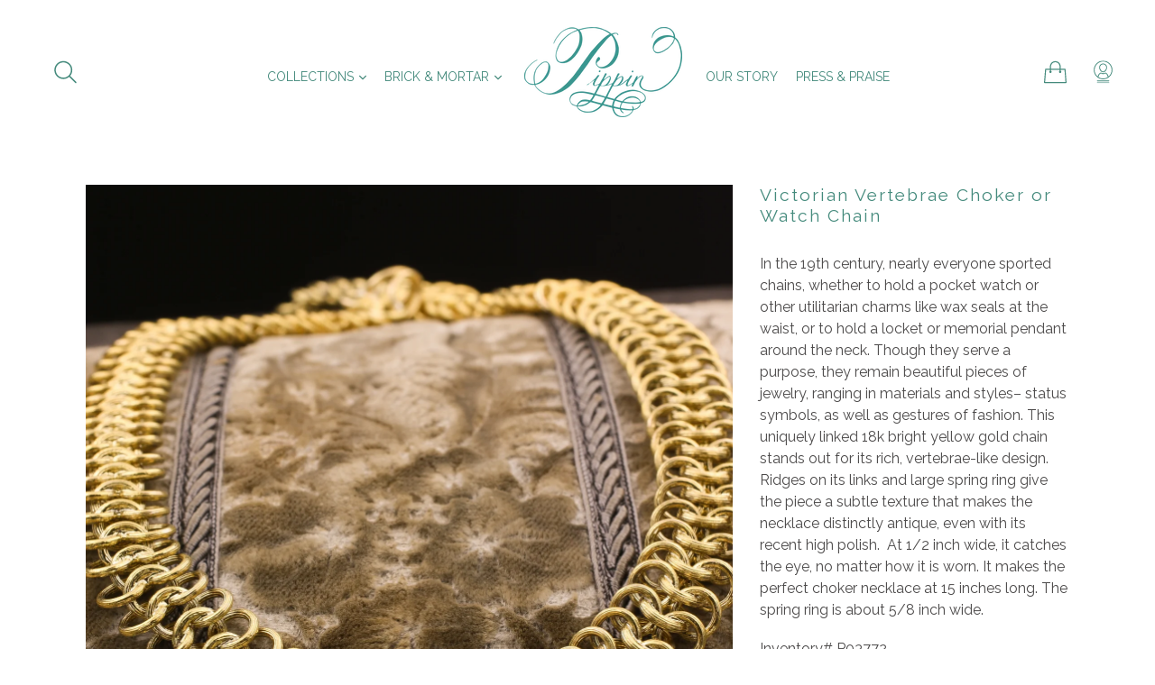

--- FILE ---
content_type: text/html; charset=utf-8
request_url: https://pippinvintage.com/products/victorian-spinal-link-choker-or-watch-chain
body_size: 26938
content:
<!doctype html>
<!--[if IE 9]> <html class="ie9 no-js" lang="en"> <![endif]-->
<!--[if (gt IE 9)|!(IE)]><!--> <html class="no-js" lang="en"> <!--<![endif]-->
<head>
  <meta charset="utf-8">
  <meta http-equiv="X-UA-Compatible" content="IE=edge,chrome=1">
  <meta name="viewport" content="width=device-width,initial-scale=1">
  <meta name="theme-color" content="#82c2b5">
  <link rel="canonical" href="https://pippinvintage.com/products/victorian-spinal-link-choker-or-watch-chain">

  
    <link rel="shortcut icon" href="//pippinvintage.com/cdn/shop/files/favicon_32x32.png?v=1613664469" type="image/png">
  

  
  <title>
    Victorian Vertebrae Choker or Watch Chain
    
    
    
      &ndash; Pippin Vintage Jewelry
    
  </title>

  
    <meta name="description" content="In the 19th century, nearly everyone sported chains, whether to hold a pocket watch or other utilitarian charms like wax seals at the waist, or to hold a locket or memorial pendant around the neck. Though they serve a purpose, they remain beautiful pieces of jewelry, ranging in materials and styles– status symbols, as ">
  

  <!-- /snippets/social-meta-tags.liquid -->
<meta property="og:site_name" content="Pippin Vintage Jewelry">
<meta property="og:url" content="https://pippinvintage.com/products/victorian-spinal-link-choker-or-watch-chain">
<meta property="og:title" content="Victorian Vertebrae Choker or Watch Chain">
<meta property="og:type" content="product">
<meta property="og:description" content="In the 19th century, nearly everyone sported chains, whether to hold a pocket watch or other utilitarian charms like wax seals at the waist, or to hold a locket or memorial pendant around the neck. Though they serve a purpose, they remain beautiful pieces of jewelry, ranging in materials and styles– status symbols, as "><meta property="og:price:amount" content="1,750.00">
  <meta property="og:price:currency" content="USD"><meta property="og:image" content="http://pippinvintage.com/cdn/shop/products/IMG_2785_1024x1024.jpg?v=1571265698"><meta property="og:image" content="http://pippinvintage.com/cdn/shop/products/IMG_2857_1024x1024.jpg?v=1571265698"><meta property="og:image" content="http://pippinvintage.com/cdn/shop/products/IMG_2874_1024x1024.jpg?v=1571265698">
<meta property="og:image:secure_url" content="https://pippinvintage.com/cdn/shop/products/IMG_2785_1024x1024.jpg?v=1571265698"><meta property="og:image:secure_url" content="https://pippinvintage.com/cdn/shop/products/IMG_2857_1024x1024.jpg?v=1571265698"><meta property="og:image:secure_url" content="https://pippinvintage.com/cdn/shop/products/IMG_2874_1024x1024.jpg?v=1571265698">

<meta name="twitter:site" content="@">
<meta name="twitter:card" content="summary_large_image">
<meta name="twitter:title" content="Victorian Vertebrae Choker or Watch Chain">
<meta name="twitter:description" content="In the 19th century, nearly everyone sported chains, whether to hold a pocket watch or other utilitarian charms like wax seals at the waist, or to hold a locket or memorial pendant around the neck. Though they serve a purpose, they remain beautiful pieces of jewelry, ranging in materials and styles– status symbols, as ">


  <link href="//pippinvintage.com/cdn/shop/t/2/assets/theme.scss.css?v=177128442255532530751705857661" rel="stylesheet" type="text/css" media="all" />
  

  <link href="//fonts.googleapis.com/css?family=Raleway:100,200,300,400,700" rel="stylesheet" type="text/css" media="all" />


  

    <link href="//fonts.googleapis.com/css?family=Raleway:300" rel="stylesheet" type="text/css" media="all" />
  



  <script>
    var theme = {
      strings: {
        addToCart: "Add to cart",
        soldOut: "Sold",
        unavailable: "Unavailable",
        showMore: "Show More",
        showLess: "Show Less"
      },
      moneyFormat: "\u003cspan class=money\u003e${{amount}} USD\u003c\/span\u003e"
    }

    document.documentElement.className = document.documentElement.className.replace('no-js', 'js');
  </script>

  <!--[if (lte IE 9) ]><script src="//pippinvintage.com/cdn/shop/t/2/assets/match-media.min.js?v=22265819453975888031510553406" type="text/javascript"></script><![endif]-->

  

  <!--[if (gt IE 9)|!(IE)]><!--><script src="//pippinvintage.com/cdn/shop/t/2/assets/vendor.js?v=136118274122071307521510553407" defer="defer"></script><!--<![endif]-->
  <!--[if lte IE 9]><script src="//pippinvintage.com/cdn/shop/t/2/assets/vendor.js?v=136118274122071307521510553407"></script><![endif]-->

  <!--[if (gt IE 9)|!(IE)]><!--><script src="//pippinvintage.com/cdn/shop/t/2/assets/theme.js?v=23484049537649657931510553406" defer="defer"></script><!--<![endif]-->
  <!--[if lte IE 9]><script src="//pippinvintage.com/cdn/shop/t/2/assets/theme.js?v=23484049537649657931510553406"></script><![endif]-->

  <script>window.performance && window.performance.mark && window.performance.mark('shopify.content_for_header.start');</script><meta id="shopify-digital-wallet" name="shopify-digital-wallet" content="/2289131/digital_wallets/dialog">
<meta name="shopify-checkout-api-token" content="acd9204253202709e0c55fc8c5a56b65">
<link rel="alternate" type="application/json+oembed" href="https://pippinvintage.com/products/victorian-spinal-link-choker-or-watch-chain.oembed">
<script async="async" src="/checkouts/internal/preloads.js?locale=en-US"></script>
<link rel="preconnect" href="https://shop.app" crossorigin="anonymous">
<script async="async" src="https://shop.app/checkouts/internal/preloads.js?locale=en-US&shop_id=2289131" crossorigin="anonymous"></script>
<script id="apple-pay-shop-capabilities" type="application/json">{"shopId":2289131,"countryCode":"US","currencyCode":"USD","merchantCapabilities":["supports3DS"],"merchantId":"gid:\/\/shopify\/Shop\/2289131","merchantName":"Pippin Vintage Jewelry","requiredBillingContactFields":["postalAddress","email","phone"],"requiredShippingContactFields":["postalAddress","email","phone"],"shippingType":"shipping","supportedNetworks":["visa","masterCard","amex","discover","elo","jcb"],"total":{"type":"pending","label":"Pippin Vintage Jewelry","amount":"1.00"},"shopifyPaymentsEnabled":true,"supportsSubscriptions":true}</script>
<script id="shopify-features" type="application/json">{"accessToken":"acd9204253202709e0c55fc8c5a56b65","betas":["rich-media-storefront-analytics"],"domain":"pippinvintage.com","predictiveSearch":true,"shopId":2289131,"locale":"en"}</script>
<script>var Shopify = Shopify || {};
Shopify.shop = "pippin-vintage-jewelry.myshopify.com";
Shopify.locale = "en";
Shopify.currency = {"active":"USD","rate":"1.0"};
Shopify.country = "US";
Shopify.theme = {"name":"Pippin Debut 2.0","id":6787465244,"schema_name":"Debut","schema_version":"1.2.2","theme_store_id":null,"role":"main"};
Shopify.theme.handle = "null";
Shopify.theme.style = {"id":null,"handle":null};
Shopify.cdnHost = "pippinvintage.com/cdn";
Shopify.routes = Shopify.routes || {};
Shopify.routes.root = "/";</script>
<script type="module">!function(o){(o.Shopify=o.Shopify||{}).modules=!0}(window);</script>
<script>!function(o){function n(){var o=[];function n(){o.push(Array.prototype.slice.apply(arguments))}return n.q=o,n}var t=o.Shopify=o.Shopify||{};t.loadFeatures=n(),t.autoloadFeatures=n()}(window);</script>
<script>
  window.ShopifyPay = window.ShopifyPay || {};
  window.ShopifyPay.apiHost = "shop.app\/pay";
  window.ShopifyPay.redirectState = null;
</script>
<script id="shop-js-analytics" type="application/json">{"pageType":"product"}</script>
<script defer="defer" async type="module" src="//pippinvintage.com/cdn/shopifycloud/shop-js/modules/v2/client.init-shop-cart-sync_BdyHc3Nr.en.esm.js"></script>
<script defer="defer" async type="module" src="//pippinvintage.com/cdn/shopifycloud/shop-js/modules/v2/chunk.common_Daul8nwZ.esm.js"></script>
<script type="module">
  await import("//pippinvintage.com/cdn/shopifycloud/shop-js/modules/v2/client.init-shop-cart-sync_BdyHc3Nr.en.esm.js");
await import("//pippinvintage.com/cdn/shopifycloud/shop-js/modules/v2/chunk.common_Daul8nwZ.esm.js");

  window.Shopify.SignInWithShop?.initShopCartSync?.({"fedCMEnabled":true,"windoidEnabled":true});

</script>
<script>
  window.Shopify = window.Shopify || {};
  if (!window.Shopify.featureAssets) window.Shopify.featureAssets = {};
  window.Shopify.featureAssets['shop-js'] = {"shop-cart-sync":["modules/v2/client.shop-cart-sync_QYOiDySF.en.esm.js","modules/v2/chunk.common_Daul8nwZ.esm.js"],"init-fed-cm":["modules/v2/client.init-fed-cm_DchLp9rc.en.esm.js","modules/v2/chunk.common_Daul8nwZ.esm.js"],"shop-button":["modules/v2/client.shop-button_OV7bAJc5.en.esm.js","modules/v2/chunk.common_Daul8nwZ.esm.js"],"init-windoid":["modules/v2/client.init-windoid_DwxFKQ8e.en.esm.js","modules/v2/chunk.common_Daul8nwZ.esm.js"],"shop-cash-offers":["modules/v2/client.shop-cash-offers_DWtL6Bq3.en.esm.js","modules/v2/chunk.common_Daul8nwZ.esm.js","modules/v2/chunk.modal_CQq8HTM6.esm.js"],"shop-toast-manager":["modules/v2/client.shop-toast-manager_CX9r1SjA.en.esm.js","modules/v2/chunk.common_Daul8nwZ.esm.js"],"init-shop-email-lookup-coordinator":["modules/v2/client.init-shop-email-lookup-coordinator_UhKnw74l.en.esm.js","modules/v2/chunk.common_Daul8nwZ.esm.js"],"pay-button":["modules/v2/client.pay-button_DzxNnLDY.en.esm.js","modules/v2/chunk.common_Daul8nwZ.esm.js"],"avatar":["modules/v2/client.avatar_BTnouDA3.en.esm.js"],"init-shop-cart-sync":["modules/v2/client.init-shop-cart-sync_BdyHc3Nr.en.esm.js","modules/v2/chunk.common_Daul8nwZ.esm.js"],"shop-login-button":["modules/v2/client.shop-login-button_D8B466_1.en.esm.js","modules/v2/chunk.common_Daul8nwZ.esm.js","modules/v2/chunk.modal_CQq8HTM6.esm.js"],"init-customer-accounts-sign-up":["modules/v2/client.init-customer-accounts-sign-up_C8fpPm4i.en.esm.js","modules/v2/client.shop-login-button_D8B466_1.en.esm.js","modules/v2/chunk.common_Daul8nwZ.esm.js","modules/v2/chunk.modal_CQq8HTM6.esm.js"],"init-shop-for-new-customer-accounts":["modules/v2/client.init-shop-for-new-customer-accounts_CVTO0Ztu.en.esm.js","modules/v2/client.shop-login-button_D8B466_1.en.esm.js","modules/v2/chunk.common_Daul8nwZ.esm.js","modules/v2/chunk.modal_CQq8HTM6.esm.js"],"init-customer-accounts":["modules/v2/client.init-customer-accounts_dRgKMfrE.en.esm.js","modules/v2/client.shop-login-button_D8B466_1.en.esm.js","modules/v2/chunk.common_Daul8nwZ.esm.js","modules/v2/chunk.modal_CQq8HTM6.esm.js"],"shop-follow-button":["modules/v2/client.shop-follow-button_CkZpjEct.en.esm.js","modules/v2/chunk.common_Daul8nwZ.esm.js","modules/v2/chunk.modal_CQq8HTM6.esm.js"],"lead-capture":["modules/v2/client.lead-capture_BntHBhfp.en.esm.js","modules/v2/chunk.common_Daul8nwZ.esm.js","modules/v2/chunk.modal_CQq8HTM6.esm.js"],"checkout-modal":["modules/v2/client.checkout-modal_CfxcYbTm.en.esm.js","modules/v2/chunk.common_Daul8nwZ.esm.js","modules/v2/chunk.modal_CQq8HTM6.esm.js"],"shop-login":["modules/v2/client.shop-login_Da4GZ2H6.en.esm.js","modules/v2/chunk.common_Daul8nwZ.esm.js","modules/v2/chunk.modal_CQq8HTM6.esm.js"],"payment-terms":["modules/v2/client.payment-terms_MV4M3zvL.en.esm.js","modules/v2/chunk.common_Daul8nwZ.esm.js","modules/v2/chunk.modal_CQq8HTM6.esm.js"]};
</script>
<script>(function() {
  var isLoaded = false;
  function asyncLoad() {
    if (isLoaded) return;
    isLoaded = true;
    var urls = ["https:\/\/s3.amazonaws.com\/verge-shopify\/verge-json-ld.js?shop=pippin-vintage-jewelry.myshopify.com","https:\/\/googlereview.gropulse.com\/get_widget?shop=pippin-vintage-jewelry.myshopify.com"];
    for (var i = 0; i < urls.length; i++) {
      var s = document.createElement('script');
      s.type = 'text/javascript';
      s.async = true;
      s.src = urls[i];
      var x = document.getElementsByTagName('script')[0];
      x.parentNode.insertBefore(s, x);
    }
  };
  if(window.attachEvent) {
    window.attachEvent('onload', asyncLoad);
  } else {
    window.addEventListener('load', asyncLoad, false);
  }
})();</script>
<script id="__st">var __st={"a":2289131,"offset":-18000,"reqid":"d5be65cb-aaec-4927-9fac-fba4366b18d7-1768968468","pageurl":"pippinvintage.com\/products\/victorian-spinal-link-choker-or-watch-chain","u":"412672726bb7","p":"product","rtyp":"product","rid":1953922482266};</script>
<script>window.ShopifyPaypalV4VisibilityTracking = true;</script>
<script id="captcha-bootstrap">!function(){'use strict';const t='contact',e='account',n='new_comment',o=[[t,t],['blogs',n],['comments',n],[t,'customer']],c=[[e,'customer_login'],[e,'guest_login'],[e,'recover_customer_password'],[e,'create_customer']],r=t=>t.map((([t,e])=>`form[action*='/${t}']:not([data-nocaptcha='true']) input[name='form_type'][value='${e}']`)).join(','),a=t=>()=>t?[...document.querySelectorAll(t)].map((t=>t.form)):[];function s(){const t=[...o],e=r(t);return a(e)}const i='password',u='form_key',d=['recaptcha-v3-token','g-recaptcha-response','h-captcha-response',i],f=()=>{try{return window.sessionStorage}catch{return}},m='__shopify_v',_=t=>t.elements[u];function p(t,e,n=!1){try{const o=window.sessionStorage,c=JSON.parse(o.getItem(e)),{data:r}=function(t){const{data:e,action:n}=t;return t[m]||n?{data:e,action:n}:{data:t,action:n}}(c);for(const[e,n]of Object.entries(r))t.elements[e]&&(t.elements[e].value=n);n&&o.removeItem(e)}catch(o){console.error('form repopulation failed',{error:o})}}const l='form_type',E='cptcha';function T(t){t.dataset[E]=!0}const w=window,h=w.document,L='Shopify',v='ce_forms',y='captcha';let A=!1;((t,e)=>{const n=(g='f06e6c50-85a8-45c8-87d0-21a2b65856fe',I='https://cdn.shopify.com/shopifycloud/storefront-forms-hcaptcha/ce_storefront_forms_captcha_hcaptcha.v1.5.2.iife.js',D={infoText:'Protected by hCaptcha',privacyText:'Privacy',termsText:'Terms'},(t,e,n)=>{const o=w[L][v],c=o.bindForm;if(c)return c(t,g,e,D).then(n);var r;o.q.push([[t,g,e,D],n]),r=I,A||(h.body.append(Object.assign(h.createElement('script'),{id:'captcha-provider',async:!0,src:r})),A=!0)});var g,I,D;w[L]=w[L]||{},w[L][v]=w[L][v]||{},w[L][v].q=[],w[L][y]=w[L][y]||{},w[L][y].protect=function(t,e){n(t,void 0,e),T(t)},Object.freeze(w[L][y]),function(t,e,n,w,h,L){const[v,y,A,g]=function(t,e,n){const i=e?o:[],u=t?c:[],d=[...i,...u],f=r(d),m=r(i),_=r(d.filter((([t,e])=>n.includes(e))));return[a(f),a(m),a(_),s()]}(w,h,L),I=t=>{const e=t.target;return e instanceof HTMLFormElement?e:e&&e.form},D=t=>v().includes(t);t.addEventListener('submit',(t=>{const e=I(t);if(!e)return;const n=D(e)&&!e.dataset.hcaptchaBound&&!e.dataset.recaptchaBound,o=_(e),c=g().includes(e)&&(!o||!o.value);(n||c)&&t.preventDefault(),c&&!n&&(function(t){try{if(!f())return;!function(t){const e=f();if(!e)return;const n=_(t);if(!n)return;const o=n.value;o&&e.removeItem(o)}(t);const e=Array.from(Array(32),(()=>Math.random().toString(36)[2])).join('');!function(t,e){_(t)||t.append(Object.assign(document.createElement('input'),{type:'hidden',name:u})),t.elements[u].value=e}(t,e),function(t,e){const n=f();if(!n)return;const o=[...t.querySelectorAll(`input[type='${i}']`)].map((({name:t})=>t)),c=[...d,...o],r={};for(const[a,s]of new FormData(t).entries())c.includes(a)||(r[a]=s);n.setItem(e,JSON.stringify({[m]:1,action:t.action,data:r}))}(t,e)}catch(e){console.error('failed to persist form',e)}}(e),e.submit())}));const S=(t,e)=>{t&&!t.dataset[E]&&(n(t,e.some((e=>e===t))),T(t))};for(const o of['focusin','change'])t.addEventListener(o,(t=>{const e=I(t);D(e)&&S(e,y())}));const B=e.get('form_key'),M=e.get(l),P=B&&M;t.addEventListener('DOMContentLoaded',(()=>{const t=y();if(P)for(const e of t)e.elements[l].value===M&&p(e,B);[...new Set([...A(),...v().filter((t=>'true'===t.dataset.shopifyCaptcha))])].forEach((e=>S(e,t)))}))}(h,new URLSearchParams(w.location.search),n,t,e,['guest_login'])})(!0,!0)}();</script>
<script integrity="sha256-4kQ18oKyAcykRKYeNunJcIwy7WH5gtpwJnB7kiuLZ1E=" data-source-attribution="shopify.loadfeatures" defer="defer" src="//pippinvintage.com/cdn/shopifycloud/storefront/assets/storefront/load_feature-a0a9edcb.js" crossorigin="anonymous"></script>
<script crossorigin="anonymous" defer="defer" src="//pippinvintage.com/cdn/shopifycloud/storefront/assets/shopify_pay/storefront-65b4c6d7.js?v=20250812"></script>
<script data-source-attribution="shopify.dynamic_checkout.dynamic.init">var Shopify=Shopify||{};Shopify.PaymentButton=Shopify.PaymentButton||{isStorefrontPortableWallets:!0,init:function(){window.Shopify.PaymentButton.init=function(){};var t=document.createElement("script");t.src="https://pippinvintage.com/cdn/shopifycloud/portable-wallets/latest/portable-wallets.en.js",t.type="module",document.head.appendChild(t)}};
</script>
<script data-source-attribution="shopify.dynamic_checkout.buyer_consent">
  function portableWalletsHideBuyerConsent(e){var t=document.getElementById("shopify-buyer-consent"),n=document.getElementById("shopify-subscription-policy-button");t&&n&&(t.classList.add("hidden"),t.setAttribute("aria-hidden","true"),n.removeEventListener("click",e))}function portableWalletsShowBuyerConsent(e){var t=document.getElementById("shopify-buyer-consent"),n=document.getElementById("shopify-subscription-policy-button");t&&n&&(t.classList.remove("hidden"),t.removeAttribute("aria-hidden"),n.addEventListener("click",e))}window.Shopify?.PaymentButton&&(window.Shopify.PaymentButton.hideBuyerConsent=portableWalletsHideBuyerConsent,window.Shopify.PaymentButton.showBuyerConsent=portableWalletsShowBuyerConsent);
</script>
<script data-source-attribution="shopify.dynamic_checkout.cart.bootstrap">document.addEventListener("DOMContentLoaded",(function(){function t(){return document.querySelector("shopify-accelerated-checkout-cart, shopify-accelerated-checkout")}if(t())Shopify.PaymentButton.init();else{new MutationObserver((function(e,n){t()&&(Shopify.PaymentButton.init(),n.disconnect())})).observe(document.body,{childList:!0,subtree:!0})}}));
</script>
<link id="shopify-accelerated-checkout-styles" rel="stylesheet" media="screen" href="https://pippinvintage.com/cdn/shopifycloud/portable-wallets/latest/accelerated-checkout-backwards-compat.css" crossorigin="anonymous">
<style id="shopify-accelerated-checkout-cart">
        #shopify-buyer-consent {
  margin-top: 1em;
  display: inline-block;
  width: 100%;
}

#shopify-buyer-consent.hidden {
  display: none;
}

#shopify-subscription-policy-button {
  background: none;
  border: none;
  padding: 0;
  text-decoration: underline;
  font-size: inherit;
  cursor: pointer;
}

#shopify-subscription-policy-button::before {
  box-shadow: none;
}

      </style>

<script>window.performance && window.performance.mark && window.performance.mark('shopify.content_for_header.end');</script>
<!-- BEGIN app block: shopify://apps/buy-x-restrict-y/blocks/app-embed/fa214170-5845-41e0-a9c9-010bbcde8034 --><!-- BEGIN app snippet: new-mc-xy --><style>
    .modal-custom {
        display: none;
        position: fixed;
        z-index: 10000;
        left: 0;
        top: 0;
        width: 100%;
        height: 100%;
        overflow: auto;
        background-color: #000;
        background-color: rgba(0, 0, 0, .4)
    }

    .modal-content-custom {
        background-color: #fefefe;
        margin: 15% auto;
        padding: 20px;
        border: 1px solid #888;
        width: 80%
    }

    .close-custom {
        color: #aaa;
        float: right;
        font-size: 28px;
        font-weight: 700;
        margin-right: -10px;
        margin-top: -45px
    }

    .close-custom:focus,
    .close-custom:hover {
        color: #000;
        text-decoration: none;
        cursor: pointer
    }

    #loader {
        display: none;
        position: absolute;
        left: 50%;
        top: 50%;
        z-index: 10000;
        width: 150px;
        height: 150px;
        margin: -75px 0 0 -75px;
        border: 16px solid #f3f3f3;
        border-radius: 50%;
        border-top: 16px solid #3498db;
        width: 120px;
        height: 120px;
        -webkit-animation: spin 2s linear infinite;
        animation: spin 2s linear infinite
    }

    @-webkit-keyframes spin {
        0% {
            -webkit-transform: rotate(0)
        }

        100% {
            -webkit-transform: rotate(360deg)
        }
    }

    @keyframes spin {
        0% {
            transform: rotate(0)
        }

        100% {
            transform: rotate(360deg)
        }
    }

    .animate-bottom {
        position: relative;
        -webkit-animation-name: animatebottom;
        -webkit-animation-duration: 1s;
        animation-name: animatebottom;
        animation-duration: 1s
    }

    @-webkit-keyframes animatebottom {
        from {
            bottom: -100px;
            opacity: 0
        }

        to {
            bottom: 0;
            opacity: 1
        }
    }

    @keyframes animatebottom {
        from {
            bottom: -100px;
            opacity: 0
        }

        to {
            bottom: 0;
            opacity: 1
        }
    }
</style>
<div id="loader"></div>
<div id="myModal" class="modal-custom">
    <div class="modal-content-custom">
        <div id="purchase_limit_messages"></div><span class="close-custom">&times;</span>
    </div>
</div>
<script type="text/javascript">
    var modal = document.getElementById("myModal");
    function loadBuyXRestrictY() {
        console.log("loaded theme app extension");
        jQuery(".close-custom").on("click", function () {
            modal.style.display = "none";
        });

        if (mcBuyXRestrictY.template == "product") {
            jQuery.getJSON("/cart.js", function (cartItems) {
                if(typeof mcCallAjaxForProductPage != "undefined") {
                    mcCallAjaxForProductPage(cartItems);
                }
            });
        }

        if (mcBuyXRestrictY.template == "cart") {
            jQuery(document).ready(function () {
                if(typeof dispatchEventOfCheckout != "undefined") {
                    dispatchEventOfCheckout();
                }
            });
            jQuery.getJSON("/cart.js", function (cartItems) {
                if(typeof mcCallAjaxForCartPage != "undefined") {
                    mcCallAjaxForCartPage(cartItems);
                }
            });
        }
    }
    if (typeof jQuery === 'undefined') {
        var jqTag = document.createElement('script');
        jqTag.type = 'text/javascript';
        jqTag.src = 'https://ajax.googleapis.com/ajax/libs/jquery/3.4.1/jquery.min.js';
        jqTag.onload = function () {
            loadBuyXRestrictY();
        };
        document.head.appendChild(jqTag);
    } else {
        loadBuyXRestrictY();
    }

    let script = document.createElement('script');
    script.src = "https://xy.magecomp.net/front/buyxrestricty-helper.js";
    document.head.appendChild(script);

    window.mcBuyXRestrictY = {
        shop: "pippin-vintage-jewelry.myshopify.com",
        template: "product",
        product_id: "1953922482266",
        customer_id: "",
        collection_id: "",
        shop_id: "2289131"
    };
</script><!-- END app snippet --><!-- END app block --><script src="https://cdn.shopify.com/extensions/019bdd98-4781-79f9-bd45-b95809be009f/downpay-1299/assets/downpay-product-ui.js" type="text/javascript" defer="defer"></script>
<link href="https://cdn.shopify.com/extensions/019bdd98-4781-79f9-bd45-b95809be009f/downpay-1299/assets/downpay-product.css" rel="stylesheet" type="text/css" media="all">
<link href="https://monorail-edge.shopifysvc.com" rel="dns-prefetch">
<script>(function(){if ("sendBeacon" in navigator && "performance" in window) {try {var session_token_from_headers = performance.getEntriesByType('navigation')[0].serverTiming.find(x => x.name == '_s').description;} catch {var session_token_from_headers = undefined;}var session_cookie_matches = document.cookie.match(/_shopify_s=([^;]*)/);var session_token_from_cookie = session_cookie_matches && session_cookie_matches.length === 2 ? session_cookie_matches[1] : "";var session_token = session_token_from_headers || session_token_from_cookie || "";function handle_abandonment_event(e) {var entries = performance.getEntries().filter(function(entry) {return /monorail-edge.shopifysvc.com/.test(entry.name);});if (!window.abandonment_tracked && entries.length === 0) {window.abandonment_tracked = true;var currentMs = Date.now();var navigation_start = performance.timing.navigationStart;var payload = {shop_id: 2289131,url: window.location.href,navigation_start,duration: currentMs - navigation_start,session_token,page_type: "product"};window.navigator.sendBeacon("https://monorail-edge.shopifysvc.com/v1/produce", JSON.stringify({schema_id: "online_store_buyer_site_abandonment/1.1",payload: payload,metadata: {event_created_at_ms: currentMs,event_sent_at_ms: currentMs}}));}}window.addEventListener('pagehide', handle_abandonment_event);}}());</script>
<script id="web-pixels-manager-setup">(function e(e,d,r,n,o){if(void 0===o&&(o={}),!Boolean(null===(a=null===(i=window.Shopify)||void 0===i?void 0:i.analytics)||void 0===a?void 0:a.replayQueue)){var i,a;window.Shopify=window.Shopify||{};var t=window.Shopify;t.analytics=t.analytics||{};var s=t.analytics;s.replayQueue=[],s.publish=function(e,d,r){return s.replayQueue.push([e,d,r]),!0};try{self.performance.mark("wpm:start")}catch(e){}var l=function(){var e={modern:/Edge?\/(1{2}[4-9]|1[2-9]\d|[2-9]\d{2}|\d{4,})\.\d+(\.\d+|)|Firefox\/(1{2}[4-9]|1[2-9]\d|[2-9]\d{2}|\d{4,})\.\d+(\.\d+|)|Chrom(ium|e)\/(9{2}|\d{3,})\.\d+(\.\d+|)|(Maci|X1{2}).+ Version\/(15\.\d+|(1[6-9]|[2-9]\d|\d{3,})\.\d+)([,.]\d+|)( \(\w+\)|)( Mobile\/\w+|) Safari\/|Chrome.+OPR\/(9{2}|\d{3,})\.\d+\.\d+|(CPU[ +]OS|iPhone[ +]OS|CPU[ +]iPhone|CPU IPhone OS|CPU iPad OS)[ +]+(15[._]\d+|(1[6-9]|[2-9]\d|\d{3,})[._]\d+)([._]\d+|)|Android:?[ /-](13[3-9]|1[4-9]\d|[2-9]\d{2}|\d{4,})(\.\d+|)(\.\d+|)|Android.+Firefox\/(13[5-9]|1[4-9]\d|[2-9]\d{2}|\d{4,})\.\d+(\.\d+|)|Android.+Chrom(ium|e)\/(13[3-9]|1[4-9]\d|[2-9]\d{2}|\d{4,})\.\d+(\.\d+|)|SamsungBrowser\/([2-9]\d|\d{3,})\.\d+/,legacy:/Edge?\/(1[6-9]|[2-9]\d|\d{3,})\.\d+(\.\d+|)|Firefox\/(5[4-9]|[6-9]\d|\d{3,})\.\d+(\.\d+|)|Chrom(ium|e)\/(5[1-9]|[6-9]\d|\d{3,})\.\d+(\.\d+|)([\d.]+$|.*Safari\/(?![\d.]+ Edge\/[\d.]+$))|(Maci|X1{2}).+ Version\/(10\.\d+|(1[1-9]|[2-9]\d|\d{3,})\.\d+)([,.]\d+|)( \(\w+\)|)( Mobile\/\w+|) Safari\/|Chrome.+OPR\/(3[89]|[4-9]\d|\d{3,})\.\d+\.\d+|(CPU[ +]OS|iPhone[ +]OS|CPU[ +]iPhone|CPU IPhone OS|CPU iPad OS)[ +]+(10[._]\d+|(1[1-9]|[2-9]\d|\d{3,})[._]\d+)([._]\d+|)|Android:?[ /-](13[3-9]|1[4-9]\d|[2-9]\d{2}|\d{4,})(\.\d+|)(\.\d+|)|Mobile Safari.+OPR\/([89]\d|\d{3,})\.\d+\.\d+|Android.+Firefox\/(13[5-9]|1[4-9]\d|[2-9]\d{2}|\d{4,})\.\d+(\.\d+|)|Android.+Chrom(ium|e)\/(13[3-9]|1[4-9]\d|[2-9]\d{2}|\d{4,})\.\d+(\.\d+|)|Android.+(UC? ?Browser|UCWEB|U3)[ /]?(15\.([5-9]|\d{2,})|(1[6-9]|[2-9]\d|\d{3,})\.\d+)\.\d+|SamsungBrowser\/(5\.\d+|([6-9]|\d{2,})\.\d+)|Android.+MQ{2}Browser\/(14(\.(9|\d{2,})|)|(1[5-9]|[2-9]\d|\d{3,})(\.\d+|))(\.\d+|)|K[Aa][Ii]OS\/(3\.\d+|([4-9]|\d{2,})\.\d+)(\.\d+|)/},d=e.modern,r=e.legacy,n=navigator.userAgent;return n.match(d)?"modern":n.match(r)?"legacy":"unknown"}(),u="modern"===l?"modern":"legacy",c=(null!=n?n:{modern:"",legacy:""})[u],f=function(e){return[e.baseUrl,"/wpm","/b",e.hashVersion,"modern"===e.buildTarget?"m":"l",".js"].join("")}({baseUrl:d,hashVersion:r,buildTarget:u}),m=function(e){var d=e.version,r=e.bundleTarget,n=e.surface,o=e.pageUrl,i=e.monorailEndpoint;return{emit:function(e){var a=e.status,t=e.errorMsg,s=(new Date).getTime(),l=JSON.stringify({metadata:{event_sent_at_ms:s},events:[{schema_id:"web_pixels_manager_load/3.1",payload:{version:d,bundle_target:r,page_url:o,status:a,surface:n,error_msg:t},metadata:{event_created_at_ms:s}}]});if(!i)return console&&console.warn&&console.warn("[Web Pixels Manager] No Monorail endpoint provided, skipping logging."),!1;try{return self.navigator.sendBeacon.bind(self.navigator)(i,l)}catch(e){}var u=new XMLHttpRequest;try{return u.open("POST",i,!0),u.setRequestHeader("Content-Type","text/plain"),u.send(l),!0}catch(e){return console&&console.warn&&console.warn("[Web Pixels Manager] Got an unhandled error while logging to Monorail."),!1}}}}({version:r,bundleTarget:l,surface:e.surface,pageUrl:self.location.href,monorailEndpoint:e.monorailEndpoint});try{o.browserTarget=l,function(e){var d=e.src,r=e.async,n=void 0===r||r,o=e.onload,i=e.onerror,a=e.sri,t=e.scriptDataAttributes,s=void 0===t?{}:t,l=document.createElement("script"),u=document.querySelector("head"),c=document.querySelector("body");if(l.async=n,l.src=d,a&&(l.integrity=a,l.crossOrigin="anonymous"),s)for(var f in s)if(Object.prototype.hasOwnProperty.call(s,f))try{l.dataset[f]=s[f]}catch(e){}if(o&&l.addEventListener("load",o),i&&l.addEventListener("error",i),u)u.appendChild(l);else{if(!c)throw new Error("Did not find a head or body element to append the script");c.appendChild(l)}}({src:f,async:!0,onload:function(){if(!function(){var e,d;return Boolean(null===(d=null===(e=window.Shopify)||void 0===e?void 0:e.analytics)||void 0===d?void 0:d.initialized)}()){var d=window.webPixelsManager.init(e)||void 0;if(d){var r=window.Shopify.analytics;r.replayQueue.forEach((function(e){var r=e[0],n=e[1],o=e[2];d.publishCustomEvent(r,n,o)})),r.replayQueue=[],r.publish=d.publishCustomEvent,r.visitor=d.visitor,r.initialized=!0}}},onerror:function(){return m.emit({status:"failed",errorMsg:"".concat(f," has failed to load")})},sri:function(e){var d=/^sha384-[A-Za-z0-9+/=]+$/;return"string"==typeof e&&d.test(e)}(c)?c:"",scriptDataAttributes:o}),m.emit({status:"loading"})}catch(e){m.emit({status:"failed",errorMsg:(null==e?void 0:e.message)||"Unknown error"})}}})({shopId: 2289131,storefrontBaseUrl: "https://pippinvintage.com",extensionsBaseUrl: "https://extensions.shopifycdn.com/cdn/shopifycloud/web-pixels-manager",monorailEndpoint: "https://monorail-edge.shopifysvc.com/unstable/produce_batch",surface: "storefront-renderer",enabledBetaFlags: ["2dca8a86"],webPixelsConfigList: [{"id":"95125682","eventPayloadVersion":"v1","runtimeContext":"LAX","scriptVersion":"1","type":"CUSTOM","privacyPurposes":["ANALYTICS"],"name":"Google Analytics tag (migrated)"},{"id":"shopify-app-pixel","configuration":"{}","eventPayloadVersion":"v1","runtimeContext":"STRICT","scriptVersion":"0450","apiClientId":"shopify-pixel","type":"APP","privacyPurposes":["ANALYTICS","MARKETING"]},{"id":"shopify-custom-pixel","eventPayloadVersion":"v1","runtimeContext":"LAX","scriptVersion":"0450","apiClientId":"shopify-pixel","type":"CUSTOM","privacyPurposes":["ANALYTICS","MARKETING"]}],isMerchantRequest: false,initData: {"shop":{"name":"Pippin Vintage Jewelry","paymentSettings":{"currencyCode":"USD"},"myshopifyDomain":"pippin-vintage-jewelry.myshopify.com","countryCode":"US","storefrontUrl":"https:\/\/pippinvintage.com"},"customer":null,"cart":null,"checkout":null,"productVariants":[{"price":{"amount":1750.0,"currencyCode":"USD"},"product":{"title":"Victorian Vertebrae Choker or Watch Chain","vendor":"Pippin Vintage Jewelry","id":"1953922482266","untranslatedTitle":"Victorian Vertebrae Choker or Watch Chain","url":"\/products\/victorian-spinal-link-choker-or-watch-chain","type":"Necklaces"},"id":"17843983319130","image":{"src":"\/\/pippinvintage.com\/cdn\/shop\/products\/IMG_2785.jpg?v=1571265698"},"sku":"P03772","title":"Default Title","untranslatedTitle":"Default Title"}],"purchasingCompany":null},},"https://pippinvintage.com/cdn","fcfee988w5aeb613cpc8e4bc33m6693e112",{"modern":"","legacy":""},{"shopId":"2289131","storefrontBaseUrl":"https:\/\/pippinvintage.com","extensionBaseUrl":"https:\/\/extensions.shopifycdn.com\/cdn\/shopifycloud\/web-pixels-manager","surface":"storefront-renderer","enabledBetaFlags":"[\"2dca8a86\"]","isMerchantRequest":"false","hashVersion":"fcfee988w5aeb613cpc8e4bc33m6693e112","publish":"custom","events":"[[\"page_viewed\",{}],[\"product_viewed\",{\"productVariant\":{\"price\":{\"amount\":1750.0,\"currencyCode\":\"USD\"},\"product\":{\"title\":\"Victorian Vertebrae Choker or Watch Chain\",\"vendor\":\"Pippin Vintage Jewelry\",\"id\":\"1953922482266\",\"untranslatedTitle\":\"Victorian Vertebrae Choker or Watch Chain\",\"url\":\"\/products\/victorian-spinal-link-choker-or-watch-chain\",\"type\":\"Necklaces\"},\"id\":\"17843983319130\",\"image\":{\"src\":\"\/\/pippinvintage.com\/cdn\/shop\/products\/IMG_2785.jpg?v=1571265698\"},\"sku\":\"P03772\",\"title\":\"Default Title\",\"untranslatedTitle\":\"Default Title\"}}]]"});</script><script>
  window.ShopifyAnalytics = window.ShopifyAnalytics || {};
  window.ShopifyAnalytics.meta = window.ShopifyAnalytics.meta || {};
  window.ShopifyAnalytics.meta.currency = 'USD';
  var meta = {"product":{"id":1953922482266,"gid":"gid:\/\/shopify\/Product\/1953922482266","vendor":"Pippin Vintage Jewelry","type":"Necklaces","handle":"victorian-spinal-link-choker-or-watch-chain","variants":[{"id":17843983319130,"price":175000,"name":"Victorian Vertebrae Choker or Watch Chain","public_title":null,"sku":"P03772"}],"remote":false},"page":{"pageType":"product","resourceType":"product","resourceId":1953922482266,"requestId":"d5be65cb-aaec-4927-9fac-fba4366b18d7-1768968468"}};
  for (var attr in meta) {
    window.ShopifyAnalytics.meta[attr] = meta[attr];
  }
</script>
<script class="analytics">
  (function () {
    var customDocumentWrite = function(content) {
      var jquery = null;

      if (window.jQuery) {
        jquery = window.jQuery;
      } else if (window.Checkout && window.Checkout.$) {
        jquery = window.Checkout.$;
      }

      if (jquery) {
        jquery('body').append(content);
      }
    };

    var hasLoggedConversion = function(token) {
      if (token) {
        return document.cookie.indexOf('loggedConversion=' + token) !== -1;
      }
      return false;
    }

    var setCookieIfConversion = function(token) {
      if (token) {
        var twoMonthsFromNow = new Date(Date.now());
        twoMonthsFromNow.setMonth(twoMonthsFromNow.getMonth() + 2);

        document.cookie = 'loggedConversion=' + token + '; expires=' + twoMonthsFromNow;
      }
    }

    var trekkie = window.ShopifyAnalytics.lib = window.trekkie = window.trekkie || [];
    if (trekkie.integrations) {
      return;
    }
    trekkie.methods = [
      'identify',
      'page',
      'ready',
      'track',
      'trackForm',
      'trackLink'
    ];
    trekkie.factory = function(method) {
      return function() {
        var args = Array.prototype.slice.call(arguments);
        args.unshift(method);
        trekkie.push(args);
        return trekkie;
      };
    };
    for (var i = 0; i < trekkie.methods.length; i++) {
      var key = trekkie.methods[i];
      trekkie[key] = trekkie.factory(key);
    }
    trekkie.load = function(config) {
      trekkie.config = config || {};
      trekkie.config.initialDocumentCookie = document.cookie;
      var first = document.getElementsByTagName('script')[0];
      var script = document.createElement('script');
      script.type = 'text/javascript';
      script.onerror = function(e) {
        var scriptFallback = document.createElement('script');
        scriptFallback.type = 'text/javascript';
        scriptFallback.onerror = function(error) {
                var Monorail = {
      produce: function produce(monorailDomain, schemaId, payload) {
        var currentMs = new Date().getTime();
        var event = {
          schema_id: schemaId,
          payload: payload,
          metadata: {
            event_created_at_ms: currentMs,
            event_sent_at_ms: currentMs
          }
        };
        return Monorail.sendRequest("https://" + monorailDomain + "/v1/produce", JSON.stringify(event));
      },
      sendRequest: function sendRequest(endpointUrl, payload) {
        // Try the sendBeacon API
        if (window && window.navigator && typeof window.navigator.sendBeacon === 'function' && typeof window.Blob === 'function' && !Monorail.isIos12()) {
          var blobData = new window.Blob([payload], {
            type: 'text/plain'
          });

          if (window.navigator.sendBeacon(endpointUrl, blobData)) {
            return true;
          } // sendBeacon was not successful

        } // XHR beacon

        var xhr = new XMLHttpRequest();

        try {
          xhr.open('POST', endpointUrl);
          xhr.setRequestHeader('Content-Type', 'text/plain');
          xhr.send(payload);
        } catch (e) {
          console.log(e);
        }

        return false;
      },
      isIos12: function isIos12() {
        return window.navigator.userAgent.lastIndexOf('iPhone; CPU iPhone OS 12_') !== -1 || window.navigator.userAgent.lastIndexOf('iPad; CPU OS 12_') !== -1;
      }
    };
    Monorail.produce('monorail-edge.shopifysvc.com',
      'trekkie_storefront_load_errors/1.1',
      {shop_id: 2289131,
      theme_id: 6787465244,
      app_name: "storefront",
      context_url: window.location.href,
      source_url: "//pippinvintage.com/cdn/s/trekkie.storefront.cd680fe47e6c39ca5d5df5f0a32d569bc48c0f27.min.js"});

        };
        scriptFallback.async = true;
        scriptFallback.src = '//pippinvintage.com/cdn/s/trekkie.storefront.cd680fe47e6c39ca5d5df5f0a32d569bc48c0f27.min.js';
        first.parentNode.insertBefore(scriptFallback, first);
      };
      script.async = true;
      script.src = '//pippinvintage.com/cdn/s/trekkie.storefront.cd680fe47e6c39ca5d5df5f0a32d569bc48c0f27.min.js';
      first.parentNode.insertBefore(script, first);
    };
    trekkie.load(
      {"Trekkie":{"appName":"storefront","development":false,"defaultAttributes":{"shopId":2289131,"isMerchantRequest":null,"themeId":6787465244,"themeCityHash":"14568594672225446787","contentLanguage":"en","currency":"USD","eventMetadataId":"99c2ebe7-66a6-459d-a8c4-57317168031c"},"isServerSideCookieWritingEnabled":true,"monorailRegion":"shop_domain","enabledBetaFlags":["65f19447"]},"Session Attribution":{},"S2S":{"facebookCapiEnabled":false,"source":"trekkie-storefront-renderer","apiClientId":580111}}
    );

    var loaded = false;
    trekkie.ready(function() {
      if (loaded) return;
      loaded = true;

      window.ShopifyAnalytics.lib = window.trekkie;

      var originalDocumentWrite = document.write;
      document.write = customDocumentWrite;
      try { window.ShopifyAnalytics.merchantGoogleAnalytics.call(this); } catch(error) {};
      document.write = originalDocumentWrite;

      window.ShopifyAnalytics.lib.page(null,{"pageType":"product","resourceType":"product","resourceId":1953922482266,"requestId":"d5be65cb-aaec-4927-9fac-fba4366b18d7-1768968468","shopifyEmitted":true});

      var match = window.location.pathname.match(/checkouts\/(.+)\/(thank_you|post_purchase)/)
      var token = match? match[1]: undefined;
      if (!hasLoggedConversion(token)) {
        setCookieIfConversion(token);
        window.ShopifyAnalytics.lib.track("Viewed Product",{"currency":"USD","variantId":17843983319130,"productId":1953922482266,"productGid":"gid:\/\/shopify\/Product\/1953922482266","name":"Victorian Vertebrae Choker or Watch Chain","price":"1750.00","sku":"P03772","brand":"Pippin Vintage Jewelry","variant":null,"category":"Necklaces","nonInteraction":true,"remote":false},undefined,undefined,{"shopifyEmitted":true});
      window.ShopifyAnalytics.lib.track("monorail:\/\/trekkie_storefront_viewed_product\/1.1",{"currency":"USD","variantId":17843983319130,"productId":1953922482266,"productGid":"gid:\/\/shopify\/Product\/1953922482266","name":"Victorian Vertebrae Choker or Watch Chain","price":"1750.00","sku":"P03772","brand":"Pippin Vintage Jewelry","variant":null,"category":"Necklaces","nonInteraction":true,"remote":false,"referer":"https:\/\/pippinvintage.com\/products\/victorian-spinal-link-choker-or-watch-chain"});
      }
    });


        var eventsListenerScript = document.createElement('script');
        eventsListenerScript.async = true;
        eventsListenerScript.src = "//pippinvintage.com/cdn/shopifycloud/storefront/assets/shop_events_listener-3da45d37.js";
        document.getElementsByTagName('head')[0].appendChild(eventsListenerScript);

})();</script>
  <script>
  if (!window.ga || (window.ga && typeof window.ga !== 'function')) {
    window.ga = function ga() {
      (window.ga.q = window.ga.q || []).push(arguments);
      if (window.Shopify && window.Shopify.analytics && typeof window.Shopify.analytics.publish === 'function') {
        window.Shopify.analytics.publish("ga_stub_called", {}, {sendTo: "google_osp_migration"});
      }
      console.error("Shopify's Google Analytics stub called with:", Array.from(arguments), "\nSee https://help.shopify.com/manual/promoting-marketing/pixels/pixel-migration#google for more information.");
    };
    if (window.Shopify && window.Shopify.analytics && typeof window.Shopify.analytics.publish === 'function') {
      window.Shopify.analytics.publish("ga_stub_initialized", {}, {sendTo: "google_osp_migration"});
    }
  }
</script>
<script
  defer
  src="https://pippinvintage.com/cdn/shopifycloud/perf-kit/shopify-perf-kit-3.0.4.min.js"
  data-application="storefront-renderer"
  data-shop-id="2289131"
  data-render-region="gcp-us-central1"
  data-page-type="product"
  data-theme-instance-id="6787465244"
  data-theme-name="Debut"
  data-theme-version="1.2.2"
  data-monorail-region="shop_domain"
  data-resource-timing-sampling-rate="10"
  data-shs="true"
  data-shs-beacon="true"
  data-shs-export-with-fetch="true"
  data-shs-logs-sample-rate="1"
  data-shs-beacon-endpoint="https://pippinvintage.com/api/collect"
></script>
</head>

<body class="template-product">

  <a class="in-page-link visually-hidden skip-link" href="#MainContent">Skip to content</a>

  <div id="SearchDrawer" class="search-bar drawer drawer--top">
    <div class="search-bar__table">
      <div class="search-bar__table-cell search-bar__form-wrapper">
        <form class="search search-bar__form" action="/search" method="get" role="search">
          <button class="search-bar__submit search__submit btn--link" type="submit">
            <svg version="1.1" id="Layer_1" xmlns="http://www.w3.org/2000/svg" xmlns:xlink="http://www.w3.org/1999/xlink" x="0px" y="0px"
	 viewBox="0 0 1000 1000" style="enable-background:new 0 0 1000 1000;" xml:space="preserve" class="icon icon-search">
<g>
	<path d="M980.4,935.2L711.8,665.9c58.8-69.6,94.3-159.7,94.3-258.1C806.2,187.3,628,8.5,408.1,8.5S10,187.3,10,407.8
		s178.2,399.3,398.1,399.3c98.1,0,187.9-35.6,257.3-94.6l268.5,269.3c12.8,12.9,33.6,12.9,46.5,0
		C993.2,968.9,993.2,948.1,980.4,935.2z M408.1,745.5c-185.9,0-336.6-151.2-336.6-337.6c0-186.5,150.7-337.6,336.6-337.6
		s336.6,151.2,336.6,337.6S594,745.5,408.1,745.5z"/>
</g>
</svg>

            <span class="icon__fallback-text">Submit</span>
          </button>
          <input class="search__input search-bar__input" type="search" name="q" value="" placeholder="Search" aria-label="Search">
        </form>
      </div>
      <div class="search-bar__table-cell text-right">
        <button type="button" class="btn--link search-bar__close js-drawer-close">
          <svg aria-hidden="true" focusable="false" role="presentation" class="icon icon-close" viewBox="0 0 37 40"><path d="M21.3 23l11-11c.8-.8.8-2 0-2.8-.8-.8-2-.8-2.8 0l-11 11-11-11c-.8-.8-2-.8-2.8 0-.8.8-.8 2 0 2.8l11 11-11 11c-.8.8-.8 2 0 2.8.4.4.9.6 1.4.6s1-.2 1.4-.6l11-11 11 11c.4.4.9.6 1.4.6s1-.2 1.4-.6c.8-.8.8-2 0-2.8l-11-11z"/></svg>
          <span class="icon__fallback-text">Close search</span>
        </button>
      </div>
    </div>
  </div>

  <div id="shopify-section-header" class="shopify-section"><div data-section-id="header" data-section-type="header-section">
  <nav class="mobile-nav-wrapper large-up--hide" role="navigation">
    <ul id="MobileNav" class="mobile-nav text-center">
      
      
<li class="mobile-nav__item border-bottom">
          
            <button type="button" class="btn--link text-center js-toggle-submenu mobile-nav__link" data-target="collections" data-level="1">
              Collections
              <div class="mobile-nav__icon">
                <svg aria-hidden="true" focusable="false" role="presentation" class="icon icon-chevron-right" viewBox="0 0 284.49 498.98"><defs><style>.cls-1{fill:#231f20}</style></defs><path class="cls-1" d="M223.18 628.49a35 35 0 0 1-24.75-59.75L388.17 379 198.43 189.26a35 35 0 0 1 49.5-49.5l214.49 214.49a35 35 0 0 1 0 49.5L247.93 618.24a34.89 34.89 0 0 1-24.75 10.25z" transform="translate(-188.18 -129.51)"/></svg>
                <span class="icon__fallback-text">expand</span>
              </div>
            </button>
            <ul class="mobile-nav__dropdown" data-parent="collections" data-level="2">
              <li class="mobile-nav__item border-bottom">
                <div class="mobile-nav__table">
                  <div class="mobile-nav__table-cell mobile-nav__return">
                    <button class="btn--link js-toggle-submenu mobile-nav__return-btn" type="button">
                      <svg aria-hidden="true" focusable="false" role="presentation" class="icon icon-chevron-left" viewBox="0 0 284.49 498.98"><defs><style>.cls-1{fill:#231f20}</style></defs><path class="cls-1" d="M437.67 129.51a35 35 0 0 1 24.75 59.75L272.67 379l189.75 189.74a35 35 0 1 1-49.5 49.5L198.43 403.75a35 35 0 0 1 0-49.5l214.49-214.49a34.89 34.89 0 0 1 24.75-10.25z" transform="translate(-188.18 -129.51)"/></svg>
                      <span class="icon__fallback-text">collapse</span>
                    </button>
                  </div>
                  <a href="/collections" class="mobile-nav__sublist-link mobile-nav__sublist-header">
                    Collections
                  </a>
                </div>
              </li>

              
                <li class="mobile-nav__item border-bottom">
                  <a href="/collections/new" class="mobile-nav__sublist-link">
                    New Arrivals
                  </a>
                </li>
              
                <li class="mobile-nav__item border-bottom">
                  <a href="/collections/rings" class="mobile-nav__sublist-link">
                    Rings
                  </a>
                </li>
              
                <li class="mobile-nav__item border-bottom">
                  <a href="/collections/brooches" class="mobile-nav__sublist-link">
                    Brooches
                  </a>
                </li>
              
                <li class="mobile-nav__item border-bottom">
                  <a href="/collections/necklaces" class="mobile-nav__sublist-link">
                    Necklaces
                  </a>
                </li>
              
                <li class="mobile-nav__item border-bottom">
                  <a href="/collections/bracelets" class="mobile-nav__sublist-link">
                    Bracelets
                  </a>
                </li>
              
                <li class="mobile-nav__item border-bottom">
                  <a href="/collections/watches" class="mobile-nav__sublist-link">
                    Watches
                  </a>
                </li>
              
                <li class="mobile-nav__item border-bottom">
                  <a href="/collections/earrings" class="mobile-nav__sublist-link">
                    Earrings
                  </a>
                </li>
              
                <li class="mobile-nav__item border-bottom">
                  <a href="/collections/mens" class="mobile-nav__sublist-link">
                    Men&#39;s
                  </a>
                </li>
              
                <li class="mobile-nav__item border-bottom">
                  <a href="/collections/costume-jewelry" class="mobile-nav__sublist-link">
                    Costume Jewelry
                  </a>
                </li>
              
                <li class="mobile-nav__item border-bottom">
                  <a href="/collections/silver" class="mobile-nav__sublist-link">
                    Silver
                  </a>
                </li>
              
                <li class="mobile-nav__item border-bottom">
                  <a href="/collections/accessories" class="mobile-nav__sublist-link">
                    Accessories
                  </a>
                </li>
              
                <li class="mobile-nav__item border-bottom">
                  <a href="/collections/sets" class="mobile-nav__sublist-link">
                    Sets
                  </a>
                </li>
              
                <li class="mobile-nav__item border-bottom">
                  <a href="/collections/archive" class="mobile-nav__sublist-link">
                    Archive
                  </a>
                </li>
              
                <li class="mobile-nav__item">
                  <a href="/products/gift-certificates" class="mobile-nav__sublist-link">
                    Gift Cards
                  </a>
                </li>
              

            </ul>
          
          
        </li>
      
<li class="mobile-nav__item border-bottom">
          
            <a href="/pages/press-praise" class="mobile-nav__link">
              Press & Praise
            </a>
          
          
        </li>
      
<li class="mobile-nav__item border-bottom">
          
            <button type="button" class="btn--link text-center js-toggle-submenu mobile-nav__link" data-target="brick-mortar" data-level="1">
              Brick & Mortar
              <div class="mobile-nav__icon">
                <svg aria-hidden="true" focusable="false" role="presentation" class="icon icon-chevron-right" viewBox="0 0 284.49 498.98"><defs><style>.cls-1{fill:#231f20}</style></defs><path class="cls-1" d="M223.18 628.49a35 35 0 0 1-24.75-59.75L388.17 379 198.43 189.26a35 35 0 0 1 49.5-49.5l214.49 214.49a35 35 0 0 1 0 49.5L247.93 618.24a34.89 34.89 0 0 1-24.75 10.25z" transform="translate(-188.18 -129.51)"/></svg>
                <span class="icon__fallback-text">expand</span>
              </div>
            </button>
            <ul class="mobile-nav__dropdown" data-parent="brick-mortar" data-level="2">
              <li class="mobile-nav__item border-bottom">
                <div class="mobile-nav__table">
                  <div class="mobile-nav__table-cell mobile-nav__return">
                    <button class="btn--link js-toggle-submenu mobile-nav__return-btn" type="button">
                      <svg aria-hidden="true" focusable="false" role="presentation" class="icon icon-chevron-left" viewBox="0 0 284.49 498.98"><defs><style>.cls-1{fill:#231f20}</style></defs><path class="cls-1" d="M437.67 129.51a35 35 0 0 1 24.75 59.75L272.67 379l189.75 189.74a35 35 0 1 1-49.5 49.5L198.43 403.75a35 35 0 0 1 0-49.5l214.49-214.49a34.89 34.89 0 0 1 24.75-10.25z" transform="translate(-188.18 -129.51)"/></svg>
                      <span class="icon__fallback-text">collapse</span>
                    </button>
                  </div>
                  <a href="/pages/brick-mortar" class="mobile-nav__sublist-link mobile-nav__sublist-header">
                    Brick & Mortar
                  </a>
                </div>
              </li>

              
                <li class="mobile-nav__item border-bottom">
                  <a href="/pages/pippin-vintage-jewelry" class="mobile-nav__sublist-link">
                    Pippin Vintage Jewelry
                  </a>
                </li>
              
                <li class="mobile-nav__item">
                  <a href="/pages/appointments" class="mobile-nav__sublist-link">
                    Appointments
                  </a>
                </li>
              

            </ul>
          
          
        </li>
      
<li class="mobile-nav__item border-bottom">
          
            <a href="/pages/our-story" class="mobile-nav__link">
              Our Story
            </a>
          
          
        </li>
      
      <li class="border-bottom mobile-nav__link">
        
            
            <form action="/search" method="get" class="search-header search" role="search">
  <input class="search-header__input search__input"
    type="search"
    name="q"
    placeholder="Search"
    aria-label="Search">
  <button class="search-header__submit search__submit btn--link" type="submit">
    <svg version="1.1" id="Layer_1" xmlns="http://www.w3.org/2000/svg" xmlns:xlink="http://www.w3.org/1999/xlink" x="0px" y="0px"
	 viewBox="0 0 1000 1000" style="enable-background:new 0 0 1000 1000;" xml:space="preserve" class="icon icon-search">
<g>
	<path d="M980.4,935.2L711.8,665.9c58.8-69.6,94.3-159.7,94.3-258.1C806.2,187.3,628,8.5,408.1,8.5S10,187.3,10,407.8
		s178.2,399.3,398.1,399.3c98.1,0,187.9-35.6,257.3-94.6l268.5,269.3c12.8,12.9,33.6,12.9,46.5,0
		C993.2,968.9,993.2,948.1,980.4,935.2z M408.1,745.5c-185.9,0-336.6-151.2-336.6-337.6c0-186.5,150.7-337.6,336.6-337.6
		s336.6,151.2,336.6,337.6S594,745.5,408.1,745.5z"/>
</g>
</svg>

    <span class="icon__fallback-text">Submit</span>
  </button>
</form>
  
            <span class="icon__fallback-text">Search</span>
          
      </li>
      
      <li>
        
            
              <a href="/account/login" class="mobile-nav__link">
                 Login | Register
                <span class="icon__fallback-text">Log in</span>
              </a>
            
          
      </li>
      
      
<li class="mobile-nav__item" >
                <a href="/pages/contact-us" class="mobile-nav__link">Contact Us</a>
              </li>
            
<li class="mobile-nav__item" >
                <a href="/pages/questions-answers" class="mobile-nav__link">Questions & Answers</a>
              </li>
            
<li class="mobile-nav__item" >
                <a href="/pages/exchange-policy" class="mobile-nav__link">Exchange Policy</a>
              </li>
            
<li class="mobile-nav__item" >
                <a href="/search" class="mobile-nav__link">Search</a>
              </li>
            
      
    </ul>
    
  </nav>

  

  <header class="site-header logo--center" role="banner">
    <div class="grid grid--no-gutters grid--table">
      
      
        <div class="grid__item medium-down--hide medium-up--two-twelfths">
          <div class="site-header__search">
            <form action="/search" method="get" class="search-header search" role="search">
  <input class="search-header__input search__input"
    type="search"
    name="q"
    placeholder="Search"
    aria-label="Search">
  <button class="search-header__submit search__submit btn--link" type="submit">
    <svg version="1.1" id="Layer_1" xmlns="http://www.w3.org/2000/svg" xmlns:xlink="http://www.w3.org/1999/xlink" x="0px" y="0px"
	 viewBox="0 0 1000 1000" style="enable-background:new 0 0 1000 1000;" xml:space="preserve" class="icon icon-search">
<g>
	<path d="M980.4,935.2L711.8,665.9c58.8-69.6,94.3-159.7,94.3-258.1C806.2,187.3,628,8.5,408.1,8.5S10,187.3,10,407.8
		s178.2,399.3,398.1,399.3c98.1,0,187.9-35.6,257.3-94.6l268.5,269.3c12.8,12.9,33.6,12.9,46.5,0
		C993.2,968.9,993.2,948.1,980.4,935.2z M408.1,745.5c-185.9,0-336.6-151.2-336.6-337.6c0-186.5,150.7-337.6,336.6-337.6
		s336.6,151.2,336.6,337.6S594,745.5,408.1,745.5z"/>
</g>
</svg>

    <span class="icon__fallback-text">Submit</span>
  </button>
</form>

          </div>
        </div>
      

      

      <div class="grid__item medium-down--one-half logo-align--center">
        
        
        <div class="logonav-wrap">
        
 		<nav class="medium-down--hide" id="AccessibleNav" role="navigation">
  <ul class="site-nav navlist--inline site-nav--centered" id="SiteNav">
  

      <li class="site-nav--has-dropdown">
        <a href="/collections" class="site-nav__link site-nav__link--main" aria-has-popup="true" aria-expanded="false" aria-controls="SiteNavLabel-collections">
          Collections
          <svg aria-hidden="true" focusable="false" role="presentation" class="icon icon--wide icon-chevron-down" viewBox="0 0 498.98 284.49"><defs><style>.cls-1{fill:#231f20}</style></defs><path class="cls-1" d="M80.93 271.76A35 35 0 0 1 140.68 247l189.74 189.75L520.16 247a35 35 0 1 1 49.5 49.5L355.17 511a35 35 0 0 1-49.5 0L91.18 296.5a34.89 34.89 0 0 1-10.25-24.74z" transform="translate(-80.93 -236.76)"/></svg>
          <span class="visually-hidden">expand</span>
        </a>

        <div class="site-nav__dropdown" id="SiteNavLabel-collections">
          <ul>
            
              <li >
                <a href="/collections/new" class="site-nav__link site-nav__child-link">New Arrivals</a>
              </li>
            
              <li >
                <a href="/collections/rings" class="site-nav__link site-nav__child-link">Rings</a>
              </li>
            
              <li >
                <a href="/collections/brooches" class="site-nav__link site-nav__child-link">Brooches</a>
              </li>
            
              <li >
                <a href="/collections/necklaces" class="site-nav__link site-nav__child-link">Necklaces</a>
              </li>
            
              <li >
                <a href="/collections/bracelets" class="site-nav__link site-nav__child-link">Bracelets</a>
              </li>
            
              <li >
                <a href="/collections/watches" class="site-nav__link site-nav__child-link">Watches</a>
              </li>
            
              <li >
                <a href="/collections/earrings" class="site-nav__link site-nav__child-link">Earrings</a>
              </li>
            
              <li >
                <a href="/collections/mens" class="site-nav__link site-nav__child-link">Men&#39;s</a>
              </li>
            
              <li >
                <a href="/collections/costume-jewelry" class="site-nav__link site-nav__child-link">Costume Jewelry</a>
              </li>
            
              <li >
                <a href="/collections/silver" class="site-nav__link site-nav__child-link">Silver</a>
              </li>
            
              <li >
                <a href="/collections/accessories" class="site-nav__link site-nav__child-link">Accessories</a>
              </li>
            
              <li >
                <a href="/collections/sets" class="site-nav__link site-nav__child-link">Sets</a>
              </li>
            
              <li >
                <a href="/collections/archive" class="site-nav__link site-nav__child-link">Archive</a>
              </li>
            
              <li >
                <a href="/products/gift-certificates" class="site-nav__link site-nav__child-link site-nav__link--last">Gift Cards</a>
              </li>
            
          </ul>
        </div>
      </li>
    
  

      <li >
        <a href="/pages/press-praise" class="site-nav__link site-nav__link--main">Press & Praise</a>
      </li>
    
  

      <li class="site-nav--has-dropdown">
        <a href="/pages/brick-mortar" class="site-nav__link site-nav__link--main" aria-has-popup="true" aria-expanded="false" aria-controls="SiteNavLabel-brick-mortar">
          Brick & Mortar
          <svg aria-hidden="true" focusable="false" role="presentation" class="icon icon--wide icon-chevron-down" viewBox="0 0 498.98 284.49"><defs><style>.cls-1{fill:#231f20}</style></defs><path class="cls-1" d="M80.93 271.76A35 35 0 0 1 140.68 247l189.74 189.75L520.16 247a35 35 0 1 1 49.5 49.5L355.17 511a35 35 0 0 1-49.5 0L91.18 296.5a34.89 34.89 0 0 1-10.25-24.74z" transform="translate(-80.93 -236.76)"/></svg>
          <span class="visually-hidden">expand</span>
        </a>

        <div class="site-nav__dropdown" id="SiteNavLabel-brick-mortar">
          <ul>
            
              <li >
                <a href="/pages/pippin-vintage-jewelry" class="site-nav__link site-nav__child-link">Pippin Vintage Jewelry</a>
              </li>
            
              <li >
                <a href="/pages/appointments" class="site-nav__link site-nav__child-link site-nav__link--last">Appointments</a>
              </li>
            
          </ul>
        </div>
      </li>
    
  

      <li >
        <a href="/pages/our-story" class="site-nav__link site-nav__link--main">Our Story</a>
      </li>
    
  
  </ul></nav>


    	
        
                <div class="h2 site-header__logo" itemscope itemtype="http://schema.org/Organization">
                
    			
            	<a href="/" itemprop="url" class="site-header__logo-image site-header__logo-image--centered">
              		
              	<img src="//pippinvintage.com/cdn/shop/files/Pippin_Logo-_workedblue_175x.png?v=1613664297"
                   srcset="//pippinvintage.com/cdn/shop/files/Pippin_Logo-_workedblue_175x.png?v=1613664297 1x, //pippinvintage.com/cdn/shop/files/Pippin_Logo-_workedblue_175x@2x.png?v=1613664297 2x"
                   alt="Pippin Vintage Jewelry"
                   itemprop="logo">
            	</a>
          		
           		</div>
          
        </div>
       
   

      </div>

      
 
      <div class="grid__item medium-down--one-half large-up--two-twelfths text-right site-header__icons site-header__icons--plus">
        <div class="site-header__icons-wrapper">
          

          <button type="button" class="medium-down--hide btn--link site-header__search-toggle js-drawer-open-top large-up--hide">
            <svg version="1.1" id="Layer_1" xmlns="http://www.w3.org/2000/svg" xmlns:xlink="http://www.w3.org/1999/xlink" x="0px" y="0px"
	 viewBox="0 0 1000 1000" style="enable-background:new 0 0 1000 1000;" xml:space="preserve" class="icon icon-search">
<g>
	<path d="M980.4,935.2L711.8,665.9c58.8-69.6,94.3-159.7,94.3-258.1C806.2,187.3,628,8.5,408.1,8.5S10,187.3,10,407.8
		s178.2,399.3,398.1,399.3c98.1,0,187.9-35.6,257.3-94.6l268.5,269.3c12.8,12.9,33.6,12.9,46.5,0
		C993.2,968.9,993.2,948.1,980.4,935.2z M408.1,745.5c-185.9,0-336.6-151.2-336.6-337.6c0-186.5,150.7-337.6,336.6-337.6
		s336.6,151.2,336.6,337.6S594,745.5,408.1,745.5z"/>
</g>
</svg>

            <span class="icon__fallback-text">Search</span>
          </button>
			

          <a href="/cart" class="site-header__cart">
            <svg id="Layer_1" data-name="Layer 1" xmlns="http://www.w3.org/2000/svg" viewBox="0 0 893.04 868.76" class="icon icon-cart"><path d="M945.5,851,905,327.2a21.33,21.33,0,0,0-21.2-19h-170V223.1C713.9,105.4,618.5,10,500.8,10S287.7,105.4,287.7,223.1v85.1H118.8a21.32,21.32,0,0,0-21.2,18.9l-44,528a21.07,21.07,0,0,0,5.3,16.6,21.29,21.29,0,0,0,15.9,7.1H925.2a21.32,21.32,0,0,0,21.3-21.3A19.68,19.68,0,0,0,945.5,851ZM330.3,223.1a170.5,170.5,0,0,1,341,0v85.1h-341ZM98.6,836.16,137.8,350.8H287.7v48.4a42.6,42.6,0,1,0,42.6,0V350.8H671.2v48.4a42.6,42.6,0,1,0,42.6,0V350.8H864.7L901,836.16Z" transform="translate(-53.46 -10)"/></svg>
            <span class="visually-hidden">Cart</span>
            <span class="icon__fallback-text">Cart</span>
            
          </a>
          
          <div class= "medium-down--hide">
          
            
              <a href="/account/login" class="site-header__account">
                <svg version="1.1" id="Layer_1" xmlns="http://www.w3.org/2000/svg" xmlns:xlink="http://www.w3.org/1999/xlink" x="0px" y="0px"
	 viewBox="0 0 402.2 402.2" style="enable-background:new 0 0 402.2 402.2;" xml:space="preserve" class="icon icon-login">
<g>
	<g>
		<g>
			<path d="M201.1,49.8c-38.8,0-70.4,31.6-70.4,70.4c0,18.8,7.4,40.2,19.9,57.2c14.1,19.2,32,29.7,50.5,29.7
				c18.5,0,36.4-10.6,50.5-29.7c12.4-17,19.9-38.3,19.9-57.2C271.4,81.3,239.9,49.8,201.1,49.8z M201.1,192
				c-13.4,0-27.4-8.6-38.4-23.6c-10.5-14.3-17-32.8-17-48.3c0-30.5,24.8-55.4,55.4-55.4s55.4,24.8,55.4,55.4
				C256.4,151.8,230.4,192,201.1,192z"/>
			<path d="M201.1,0C109.4,0,34.8,74.6,34.8,166.3c0,91.7,74.6,166.3,166.3,166.3S367.4,258,367.4,166.3S292.8,0,201.1,0z
				 M201.1,317.6c-30.1,0-58.2-8.8-81.8-24.1c0.8-23,11.2-44.5,28.8-59.5c7-5.9,17.2-6.6,25.4-1.6c8.9,5.4,18.1,8.1,27.5,8.1
				c9.4,0,18.6-2.7,27.5-8.1c8.2-5,18.4-4.3,25.4,1.6c17.6,14.9,28.1,36.5,28.9,59.5C259.2,308.7,231.2,317.6,201.1,317.6z
				 M297,283.2c-3.2-23.5-15-45.1-33.3-60.6c-11.9-10.1-29.1-11.3-42.8-2.9c-13,7.9-26.5,7.9-39.5,0c-13.7-8.3-31-7.1-42.9,3
				c-18.3,15.5-30,37.1-33.3,60.6c-33.8-27.8-55.4-69.9-55.4-116.9C49.8,82.9,117.7,15,201.1,15c83.4,0,151.3,67.9,151.3,151.3
				C352.4,213.3,330.8,255.4,297,283.2z"/>
			<path d="M302.8,352.4H99.4c-4.1,0-7.5,3.4-7.5,7.5s3.4,7.5,7.5,7.5h203.5c4.1,0,7.5-3.4,7.5-7.5
				C310.3,355.7,306.9,352.4,302.8,352.4z"/>
			<path d="M302.8,387.2H99.4c-4.1,0-7.5,3.4-7.5,7.5s3.4,7.5,7.5,7.5h203.5c4.1,0,7.5-3.4,7.5-7.5
				C310.3,390.5,306.9,387.2,302.8,387.2z"/>
		</g>
	</g>
</g>
</svg>

                <span class="icon__fallback-text">Log in</span>
              </a>
            
          
          </div>

          
            <button type="button" class="btn--link site-header__menu js-mobile-nav-toggle mobile-nav--open">
              <svg aria-hidden="true" focusable="false" role="presentation" class="icon icon-hamburger" viewBox="0 0 37 40"><path d="M33.5 25h-30c-1.1 0-2-.9-2-2s.9-2 2-2h30c1.1 0 2 .9 2 2s-.9 2-2 2zm0-11.5h-30c-1.1 0-2-.9-2-2s.9-2 2-2h30c1.1 0 2 .9 2 2s-.9 2-2 2zm0 23h-30c-1.1 0-2-.9-2-2s.9-2 2-2h30c1.1 0 2 .9 2 2s-.9 2-2 2z"/></svg>
              <svg aria-hidden="true" focusable="false" role="presentation" class="icon icon-close" viewBox="0 0 37 40"><path d="M21.3 23l11-11c.8-.8.8-2 0-2.8-.8-.8-2-.8-2.8 0l-11 11-11-11c-.8-.8-2-.8-2.8 0-.8.8-.8 2 0 2.8l11 11-11 11c-.8.8-.8 2 0 2.8.4.4.9.6 1.4.6s1-.2 1.4-.6l11-11 11 11c.4.4.9.6 1.4.6s1-.2 1.4-.6c.8-.8.8-2 0-2.8l-11-11z"/></svg>
              <span class="icon__fallback-text">expand/collapse</span>
            </button>
          
        </div>

      </div>
      
    </div>
    <div class="header-border"><img src="//pippinvintage.com/cdn/shop/t/2/assets/header-border.png?v=76095252450523171221510553405"></div>
  </header>

  
  <style>
    
      .site-header__logo-image {
        max-width: 175px;
      }
    

    
   header {
     height:100%;
   }
  </style>
</div>

</div>

  <div class="page-container" id="PageContainer">

    <main class="main-content" id="MainContent" role="main">
      

<div id="shopify-section-product-template" class="shopify-section"><div class="product-template__container page-width" itemscope itemtype="http://schema.org/Product" id="ProductSection-product-template" data-section-id="product-template" data-section-type="product" data-enable-history-state="true">
  <meta itemprop="name" content="Victorian Vertebrae Choker or Watch Chain">
  <meta itemprop="url" content="https://pippinvintage.com/products/victorian-spinal-link-choker-or-watch-chain">
  <meta itemprop="image" content="//pippinvintage.com/cdn/shop/products/IMG_2785_800x.jpg?v=1571265698">

  


  <div class="grid product-single">
    <div class="grid__item product-single__photos medium-up--two-thirds"><div id="FeaturedImageZoom-product-template" class="product-single__photo product-single__photo--has-thumbnails" data-zoom="//pippinvintage.com/cdn/shop/products/IMG_2785_1024x1024@2x.jpg?v=1571265698">
        <img src="//pippinvintage.com/cdn/shop/products/IMG_2785_720x@2x.jpg?v=1571265698" alt="Victorian Vertebrae Choker or Watch Chain" id="FeaturedImage-product-template" class="product-featured-img js-zoom-enabled">
      </div>

      
        

        <div class="thumbnails-wrapper thumbnails-slider--active">
          
            <button type="button" class="btn btn--link medium-up--hide thumbnails-slider__btn thumbnails-slider__prev thumbnails-slider__prev--product-template">
              <svg aria-hidden="true" focusable="false" role="presentation" class="icon icon-chevron-left" viewBox="0 0 284.49 498.98"><defs><style>.cls-1{fill:#231f20}</style></defs><path class="cls-1" d="M437.67 129.51a35 35 0 0 1 24.75 59.75L272.67 379l189.75 189.74a35 35 0 1 1-49.5 49.5L198.43 403.75a35 35 0 0 1 0-49.5l214.49-214.49a34.89 34.89 0 0 1 24.75-10.25z" transform="translate(-188.18 -129.51)"/></svg>
              <span class="icon__fallback-text">Previous slide</span>
            </button>
          
          <ul class="grid grid--uniform product-single__thumbnails product-single__thumbnails-product-template">
            
              <li class="grid__item medium-up--one-fifth product-single__thumbnails-item">
                <a
                  href="//pippinvintage.com/cdn/shop/products/IMG_2785_720x@2x.jpg?v=1571265698"
                    class="text-link product-single__thumbnail product-single__thumbnail--product-template"
                    data-zoom="//pippinvintage.com/cdn/shop/products/IMG_2785_1024x1024@2x.jpg?v=1571265698">
                    <img class="product-single__thumbnail-image" src="//pippinvintage.com/cdn/shop/products/IMG_2785_110x110@2x.jpg?v=1571265698" alt="Victorian Vertebrae Choker or Watch Chain">
                </a>
              </li>
            
              <li class="grid__item medium-up--one-fifth product-single__thumbnails-item">
                <a
                  href="//pippinvintage.com/cdn/shop/products/IMG_2857_720x@2x.jpg?v=1571265698"
                    class="text-link product-single__thumbnail product-single__thumbnail--product-template"
                    data-zoom="//pippinvintage.com/cdn/shop/products/IMG_2857_1024x1024@2x.jpg?v=1571265698">
                    <img class="product-single__thumbnail-image" src="//pippinvintage.com/cdn/shop/products/IMG_2857_110x110@2x.jpg?v=1571265698" alt="Victorian Vertebrae Choker or Watch Chain">
                </a>
              </li>
            
              <li class="grid__item medium-up--one-fifth product-single__thumbnails-item">
                <a
                  href="//pippinvintage.com/cdn/shop/products/IMG_2874_720x@2x.jpg?v=1571265698"
                    class="text-link product-single__thumbnail product-single__thumbnail--product-template"
                    data-zoom="//pippinvintage.com/cdn/shop/products/IMG_2874_1024x1024@2x.jpg?v=1571265698">
                    <img class="product-single__thumbnail-image" src="//pippinvintage.com/cdn/shop/products/IMG_2874_110x110@2x.jpg?v=1571265698" alt="Victorian Vertebrae Choker or Watch Chain">
                </a>
              </li>
            
              <li class="grid__item medium-up--one-fifth product-single__thumbnails-item">
                <a
                  href="//pippinvintage.com/cdn/shop/products/IMG_2922_720x@2x.jpg?v=1571265698"
                    class="text-link product-single__thumbnail product-single__thumbnail--product-template"
                    data-zoom="//pippinvintage.com/cdn/shop/products/IMG_2922_1024x1024@2x.jpg?v=1571265698">
                    <img class="product-single__thumbnail-image" src="//pippinvintage.com/cdn/shop/products/IMG_2922_110x110@2x.jpg?v=1571265698" alt="Victorian Vertebrae Choker or Watch Chain">
                </a>
              </li>
            
              <li class="grid__item medium-up--one-fifth product-single__thumbnails-item">
                <a
                  href="//pippinvintage.com/cdn/shop/products/IMG_2930_720x@2x.jpg?v=1571265698"
                    class="text-link product-single__thumbnail product-single__thumbnail--product-template"
                    data-zoom="//pippinvintage.com/cdn/shop/products/IMG_2930_1024x1024@2x.jpg?v=1571265698">
                    <img class="product-single__thumbnail-image" src="//pippinvintage.com/cdn/shop/products/IMG_2930_110x110@2x.jpg?v=1571265698" alt="Victorian Vertebrae Choker or Watch Chain">
                </a>
              </li>
            
              <li class="grid__item medium-up--one-fifth product-single__thumbnails-item">
                <a
                  href="//pippinvintage.com/cdn/shop/products/IMG_3099_15eeeb56-694b-4e94-b676-f2598f906f29_720x@2x.jpg?v=1571265698"
                    class="text-link product-single__thumbnail product-single__thumbnail--product-template"
                    data-zoom="//pippinvintage.com/cdn/shop/products/IMG_3099_15eeeb56-694b-4e94-b676-f2598f906f29_1024x1024@2x.jpg?v=1571265698">
                    <img class="product-single__thumbnail-image" src="//pippinvintage.com/cdn/shop/products/IMG_3099_15eeeb56-694b-4e94-b676-f2598f906f29_110x110@2x.jpg?v=1571265698" alt="Victorian Vertebrae Choker or Watch Chain">
                </a>
              </li>
            
              <li class="grid__item medium-up--one-fifth product-single__thumbnails-item">
                <a
                  href="//pippinvintage.com/cdn/shop/products/IMG_3079_51a81583-f662-4f7f-8353-a87be06b63c0_720x@2x.jpg?v=1571265698"
                    class="text-link product-single__thumbnail product-single__thumbnail--product-template"
                    data-zoom="//pippinvintage.com/cdn/shop/products/IMG_3079_51a81583-f662-4f7f-8353-a87be06b63c0_1024x1024@2x.jpg?v=1571265698">
                    <img class="product-single__thumbnail-image" src="//pippinvintage.com/cdn/shop/products/IMG_3079_51a81583-f662-4f7f-8353-a87be06b63c0_110x110@2x.jpg?v=1571265698" alt="Victorian Vertebrae Choker or Watch Chain">
                </a>
              </li>
            
          </ul>
          
            <button type="button" class="btn btn--link medium-up--hide thumbnails-slider__btn thumbnails-slider__next thumbnails-slider__next--product-template">
              <svg aria-hidden="true" focusable="false" role="presentation" class="icon icon-chevron-right" viewBox="0 0 284.49 498.98"><defs><style>.cls-1{fill:#231f20}</style></defs><path class="cls-1" d="M223.18 628.49a35 35 0 0 1-24.75-59.75L388.17 379 198.43 189.26a35 35 0 0 1 49.5-49.5l214.49 214.49a35 35 0 0 1 0 49.5L247.93 618.24a34.89 34.89 0 0 1-24.75 10.25z" transform="translate(-188.18 -129.51)"/></svg>
              <span class="icon__fallback-text">Next slide</span>
            </button>
          
        </div>
      
    </div>

    <div class="grid__item medium-up--one-third">
      <div class="product-single__meta">

        <h3 itemprop="name" class="product-single__title">Victorian Vertebrae Choker or Watch Chain</h3>

        
        
        <div class="product-single__description rte" itemprop="description">
          <p>In the 19th century, nearly everyone sported chains, whether to hold a pocket watch or other utilitarian charms like wax seals at the waist, or to hold a locket or memorial pendant around the neck. Though they serve a purpose, they remain beautiful pieces of jewelry, ranging in materials and styles– status symbols, as well as gestures of fashion. This uniquely linked 18k bright yellow gold chain stands out for its rich, vertebrae-like design. Ridges on its links and large spring ring give the piece a subtle texture that makes the necklace distinctly antique, even with its recent high polish.  At 1/2 inch wide, it catches the eye, no matter how it is worn. It makes the perfect choker necklace at 15 inches long. The spring ring is about 5/8 inch wide.</p>
<p>Inventory# P03772</p>
        </div>

        <div itemprop="offers" itemscope itemtype="http://schema.org/Offer">
          <meta itemprop="priceCurrency" content="USD">

          <link itemprop="availability" href="http://schema.org/OutOfStock">

          <p class="product-single__price product-single__price-product-template product-price--sold-out">
            
              <span class="visually-hidden">Regular price</span>
              <s id="ComparePrice-product-template" class="hide"></s>
              <span class="product-price__price product-price__price-product-template">
                <span id="ProductPrice-product-template"
                  itemprop="price" content="1750.0">
                  <span class=money>$1,750.00 USD</span>
                </span>
                <span class="product-price__sale-label product-price__sale-label-product-template hide">Sale</span>
              </span>
            
          </p>

          <form action="/cart/add" method="post" enctype="multipart/form-data" class="product-form product-form-product-template" data-section="product-template">
            

            <select name="id" id="ProductSelect-product-template" data-section="product-template" class="product-form__variants no-js">
              
                
                  <option disabled="disabled">Default Title - Sold</option>
                
              
            </select>

            

            <div class="product-form__item product-form__item--submit">
              <button type="submit" name="add" id="AddToCart-product-template" disabled="disabled" class="btn smallcart product-form__cart-submit product-form__cart-submit--small">
                <span id="AddToCartText-product-template">
                  
                    Sold
                  
                </span>
              </button>
            </div>
          </form>

        </div>

        

        
        
      </div>
    </div>
  </div>
</div>




  <script type="application/json" id="ProductJson-product-template">
    {"id":1953922482266,"title":"Victorian Vertebrae Choker or Watch Chain","handle":"victorian-spinal-link-choker-or-watch-chain","description":"\u003cp\u003eIn the 19th century, nearly everyone sported chains, whether to hold a pocket watch or other utilitarian charms like wax seals at the waist, or to hold a locket or memorial pendant around the neck. Though they serve a purpose, they remain beautiful pieces of jewelry, ranging in materials and styles– status symbols, as well as gestures of fashion. This uniquely linked 18k bright yellow gold chain stands out for its rich, vertebrae-like design. Ridges on its links and large spring ring give the piece a subtle texture that makes the necklace distinctly antique, even with its recent high polish.  At 1\/2 inch wide, it catches the eye, no matter how it is worn. It makes the perfect choker necklace at 15 inches long. The spring ring is about 5\/8 inch wide.\u003c\/p\u003e\n\u003cp\u003eInventory# P03772\u003c\/p\u003e","published_at":"2019-08-28T17:45:26-04:00","created_at":"2019-08-20T17:54:51-04:00","vendor":"Pippin Vintage Jewelry","type":"Necklaces","tags":["flow-tag-backfill","Out of Stock"],"price":175000,"price_min":175000,"price_max":175000,"available":false,"price_varies":false,"compare_at_price":null,"compare_at_price_min":0,"compare_at_price_max":0,"compare_at_price_varies":false,"variants":[{"id":17843983319130,"title":"Default Title","option1":"Default Title","option2":null,"option3":null,"sku":"P03772","requires_shipping":true,"taxable":true,"featured_image":null,"available":false,"name":"Victorian Vertebrae Choker or Watch Chain","public_title":null,"options":["Default Title"],"price":175000,"weight":0,"compare_at_price":null,"inventory_quantity":-1,"inventory_management":"shopify","inventory_policy":"deny","barcode":"83319130","requires_selling_plan":false,"selling_plan_allocations":[]}],"images":["\/\/pippinvintage.com\/cdn\/shop\/products\/IMG_2785.jpg?v=1571265698","\/\/pippinvintage.com\/cdn\/shop\/products\/IMG_2857.jpg?v=1571265698","\/\/pippinvintage.com\/cdn\/shop\/products\/IMG_2874.jpg?v=1571265698","\/\/pippinvintage.com\/cdn\/shop\/products\/IMG_2922.jpg?v=1571265698","\/\/pippinvintage.com\/cdn\/shop\/products\/IMG_2930.jpg?v=1571265698","\/\/pippinvintage.com\/cdn\/shop\/products\/IMG_3099_15eeeb56-694b-4e94-b676-f2598f906f29.jpg?v=1571265698","\/\/pippinvintage.com\/cdn\/shop\/products\/IMG_3079_51a81583-f662-4f7f-8353-a87be06b63c0.jpg?v=1571265698"],"featured_image":"\/\/pippinvintage.com\/cdn\/shop\/products\/IMG_2785.jpg?v=1571265698","options":["Title"],"media":[{"alt":null,"id":1574023397466,"position":1,"preview_image":{"aspect_ratio":1.0,"height":1880,"width":1880,"src":"\/\/pippinvintage.com\/cdn\/shop\/products\/IMG_2785.jpg?v=1571265698"},"aspect_ratio":1.0,"height":1880,"media_type":"image","src":"\/\/pippinvintage.com\/cdn\/shop\/products\/IMG_2785.jpg?v=1571265698","width":1880},{"alt":null,"id":1574023430234,"position":2,"preview_image":{"aspect_ratio":1.0,"height":1494,"width":1494,"src":"\/\/pippinvintage.com\/cdn\/shop\/products\/IMG_2857.jpg?v=1571265698"},"aspect_ratio":1.0,"height":1494,"media_type":"image","src":"\/\/pippinvintage.com\/cdn\/shop\/products\/IMG_2857.jpg?v=1571265698","width":1494},{"alt":null,"id":1574023495770,"position":3,"preview_image":{"aspect_ratio":1.0,"height":1849,"width":1849,"src":"\/\/pippinvintage.com\/cdn\/shop\/products\/IMG_2874.jpg?v=1571265698"},"aspect_ratio":1.0,"height":1849,"media_type":"image","src":"\/\/pippinvintage.com\/cdn\/shop\/products\/IMG_2874.jpg?v=1571265698","width":1849},{"alt":null,"id":1574023528538,"position":4,"preview_image":{"aspect_ratio":1.0,"height":1370,"width":1370,"src":"\/\/pippinvintage.com\/cdn\/shop\/products\/IMG_2922.jpg?v=1571265698"},"aspect_ratio":1.0,"height":1370,"media_type":"image","src":"\/\/pippinvintage.com\/cdn\/shop\/products\/IMG_2922.jpg?v=1571265698","width":1370},{"alt":null,"id":1574023561306,"position":5,"preview_image":{"aspect_ratio":1.0,"height":1792,"width":1792,"src":"\/\/pippinvintage.com\/cdn\/shop\/products\/IMG_2930.jpg?v=1571265698"},"aspect_ratio":1.0,"height":1792,"media_type":"image","src":"\/\/pippinvintage.com\/cdn\/shop\/products\/IMG_2930.jpg?v=1571265698","width":1792},{"alt":null,"id":1574023594074,"position":6,"preview_image":{"aspect_ratio":1.0,"height":961,"width":961,"src":"\/\/pippinvintage.com\/cdn\/shop\/products\/IMG_3099_15eeeb56-694b-4e94-b676-f2598f906f29.jpg?v=1571265698"},"aspect_ratio":1.0,"height":961,"media_type":"image","src":"\/\/pippinvintage.com\/cdn\/shop\/products\/IMG_3099_15eeeb56-694b-4e94-b676-f2598f906f29.jpg?v=1571265698","width":961},{"alt":null,"id":1574023626842,"position":7,"preview_image":{"aspect_ratio":1.0,"height":971,"width":971,"src":"\/\/pippinvintage.com\/cdn\/shop\/products\/IMG_3079_51a81583-f662-4f7f-8353-a87be06b63c0.jpg?v=1571265698"},"aspect_ratio":1.0,"height":971,"media_type":"image","src":"\/\/pippinvintage.com\/cdn\/shop\/products\/IMG_3079_51a81583-f662-4f7f-8353-a87be06b63c0.jpg?v=1571265698","width":971}],"requires_selling_plan":false,"selling_plan_groups":[],"content":"\u003cp\u003eIn the 19th century, nearly everyone sported chains, whether to hold a pocket watch or other utilitarian charms like wax seals at the waist, or to hold a locket or memorial pendant around the neck. Though they serve a purpose, they remain beautiful pieces of jewelry, ranging in materials and styles– status symbols, as well as gestures of fashion. This uniquely linked 18k bright yellow gold chain stands out for its rich, vertebrae-like design. Ridges on its links and large spring ring give the piece a subtle texture that makes the necklace distinctly antique, even with its recent high polish.  At 1\/2 inch wide, it catches the eye, no matter how it is worn. It makes the perfect choker necklace at 15 inches long. The spring ring is about 5\/8 inch wide.\u003c\/p\u003e\n\u003cp\u003eInventory# P03772\u003c\/p\u003e"}
  </script>



</div>

<script>
  // Override default values of shop.strings for each template.
  // Alternate product templates can change values of
  // add to cart button, sold out, and unavailable states here.
  theme.productStrings = {
    addToCart: "Add to cart",
    soldOut: "Sold",
    unavailable: "Unavailable"
  }
</script>

    </main>

    <div id="shopify-section-footer" class="shopify-section">

<footer class="site-footer" role="contentinfo">
  <div class="page-width">
    <div class="grid grid--no-gutters">
      <div class="footer-menu grid__item medium-up--one-quarter">
        <h1>How can we help?</h1>
          <ul class="site-footer__linklist">
            
              <li class="site-footer__linklist-item">
                <a href="/pages/contact-us">Contact Us</a>
              </li>
            
              <li class="site-footer__linklist-item">
                <a href="/pages/questions-answers">Questions & Answers</a>
              </li>
            
              <li class="site-footer__linklist-item">
                <a href="/pages/exchange-policy">Exchange Policy</a>
              </li>
            
              <li class="site-footer__linklist-item">
                <a href="/search">Search</a>
              </li>
            
          </ul>
        
      </div>

      <div class="grid__item medium-up--one-quarter">
      </div>
      
      <div class="grid__item medium-up--one-quarter small--one-half">
        <div class="footer-address">
          <h1>Pippin Vintage Jewelry</h1>
          <p><span>104 West 17th Street</span>
            <span>(between 6th & 7th Avenues)</span>
            <span>New York, NY 10011</span>
            <span>212-505-5159</span></p>
        </div>
      </div>
      
      <div class="grid__item medium-up--one-quarter small--one-half">
        <div class="footer-hours">
          <h1>Store Hours:</h1>
          <p><span>Wednesday - Saturday</span>
            <span>12pm - 7pm</span>
            <span>Sunday</span>
             <span>12pm - 6pm</span>
        </div>
      </div>
      

      
        <div class="grid__item medium-up--one-quarter">
          <h1>Stay in touch:</h1>
          
           <div class="grid grid--no-gutters">
      
        <div class="grid__item small--text-center">
          <ul class="list--inline site-footer__social-icons pippin-social-icons">
            
              <li>
                <a class="pippin-social-icons__link" href="https://www.instagram.com/pippinvintage/" title="Pippin Vintage Jewelry on Instagram">
                  <g><svg aria-hidden="true" focusable="false" role="presentation" class="icon" viewBox="0 0 512 512"><path d="M256 49.5c67.3 0 75.2.3 101.8 1.5 24.6 1.1 37.9 5.2 46.8 8.7 11.8 4.6 20.2 10 29 18.8s14.3 17.2 18.8 29c3.4 8.9 7.6 22.2 8.7 46.8 1.2 26.6 1.5 34.5 1.5 101.8s-.3 75.2-1.5 101.8c-1.1 24.6-5.2 37.9-8.7 46.8-4.6 11.8-10 20.2-18.8 29s-17.2 14.3-29 18.8c-8.9 3.4-22.2 7.6-46.8 8.7-26.6 1.2-34.5 1.5-101.8 1.5s-75.2-.3-101.8-1.5c-24.6-1.1-37.9-5.2-46.8-8.7-11.8-4.6-20.2-10-29-18.8s-14.3-17.2-18.8-29c-3.4-8.9-7.6-22.2-8.7-46.8-1.2-26.6-1.5-34.5-1.5-101.8s.3-75.2 1.5-101.8c1.1-24.6 5.2-37.9 8.7-46.8 4.6-11.8 10-20.2 18.8-29s17.2-14.3 29-18.8c8.9-3.4 22.2-7.6 46.8-8.7 26.6-1.3 34.5-1.5 101.8-1.5m0-45.4c-68.4 0-77 .3-103.9 1.5C125.3 6.8 107 11.1 91 17.3c-16.6 6.4-30.6 15.1-44.6 29.1-14 14-22.6 28.1-29.1 44.6-6.2 16-10.5 34.3-11.7 61.2C4.4 179 4.1 187.6 4.1 256s.3 77 1.5 103.9c1.2 26.8 5.5 45.1 11.7 61.2 6.4 16.6 15.1 30.6 29.1 44.6 14 14 28.1 22.6 44.6 29.1 16 6.2 34.3 10.5 61.2 11.7 26.9 1.2 35.4 1.5 103.9 1.5s77-.3 103.9-1.5c26.8-1.2 45.1-5.5 61.2-11.7 16.6-6.4 30.6-15.1 44.6-29.1 14-14 22.6-28.1 29.1-44.6 6.2-16 10.5-34.3 11.7-61.2 1.2-26.9 1.5-35.4 1.5-103.9s-.3-77-1.5-103.9c-1.2-26.8-5.5-45.1-11.7-61.2-6.4-16.6-15.1-30.6-29.1-44.6-14-14-28.1-22.6-44.6-29.1-16-6.2-34.3-10.5-61.2-11.7-27-1.1-35.6-1.4-104-1.4z"/><path d="M256 126.6c-71.4 0-129.4 57.9-129.4 129.4s58 129.4 129.4 129.4 129.4-58 129.4-129.4-58-129.4-129.4-129.4zm0 213.4c-46.4 0-84-37.6-84-84s37.6-84 84-84 84 37.6 84 84-37.6 84-84 84z"/><circle cx="390.5" cy="121.5" r="30.2"/></svg></g>
                  <span class="icon__fallback-text">Instagram</span>
                </a>
              </li>
            
            
              <li>
                <a class="pippin-social-icons__link" href="https://www.facebook.com/pippinvintage/" title="Pippin Vintage Jewelry on Facebook">
                  <g><svg aria-hidden="true" focusable="false" role="presentation" class="icon" viewBox="0 0 20 20"><path fill="#444" d="M18.05.811q.439 0 .744.305t.305.744v16.637q0 .439-.305.744t-.744.305h-4.732v-7.221h2.415l.342-2.854h-2.757v-1.83q0-.659.293-1t1.073-.342h1.488V3.762q-.976-.098-2.171-.098-1.634 0-2.635.964t-1 2.72V9.47H7.951v2.854h2.415v7.221H1.413q-.439 0-.744-.305t-.305-.744V1.859q0-.439.305-.744T1.413.81H18.05z"/></svg></g>
                  <span class="icon__fallback-text">Facebook</span>
                </a>
              </li>
            
            
              <li>
                <a class="pippin-social-icons__link" href="https://www.yelp.com/biz/pippin-vintage-jewelry-new-york" title="Pippin Vintage Jewelry on yelp">
                  <g><svg aria-hidden="true" focusable="false" role="presentation" class="icon icon-yelp" viewBox="0 0 512 512"><path xmlns="http://www.w3.org/2000/svg" fill="#000000" d="M420.045 18.391h-328.089c-40.622 0-73.564 32.942-73.564 73.564v328.069c0 40.642 32.942 73.584 73.564 73.584h328.089c40.622 0 73.564-32.942 73.564-73.584v-328.069c-0.010-40.612-32.952-73.564-73.564-73.564zM337.94 190.75c16.281-14.418 42.322-11.479 56.32 5.642l9.442 11.53c14.019 17.101 11.479 42.322-5.601 56.32 0 0-19.036 25.026-107.919 29.87-2.12-0.256-5.622-3.144-4.659-5.54 7.035-42.199 36.137-83.374 52.418-97.822zM154.46 42.742l22.344-8.223c46.786-5.858 87.184 93.972 83.23 250.194-1.3 3.44-7.414 7.465-10.732 4.199-62.7-40.346-113.889-117.412-129.065-154.655-15.135-37.253 1.219-79.329 34.222-91.515zM88.77 321.782l-0.103-14.94c-0.123-22.077 17.695-40.12 39.772-40.243 0 0 30.546-7.506 102.677 44.636 1.536 1.495 2.488 5.959 0.164 7.199-31.99 28.375-80.548 42.158-102.277 43.12-21.689 1.003-40.1-17.674-40.233-39.772zM289.382 442.224c-1.639 21.719-22.364 37.724-44.309 35.205l-14.838-1.68c-21.975-2.498-37.734-22.323-35.215-44.298 0 0-3.809-31.242 56.596-96.625 1.72-1.321 6.226-1.7 7.219 0.717 24.341 35.154 32.123 85.033 30.546 106.68zM420.382 374.118l-5.622 13.844c-8.356 20.48-31.703 30.32-52.183 21.995 0 0-31.079-4.762-77.803-80.517-0.798-1.956 0.062-6.4 2.642-6.738 40.418-13.978 90.542-8.059 110.96-0.697 20.459 7.373 30.32 31.673 22.006 52.111z"/></svg></g>
                  <span class="icon__fallback-text">Yelp</span>
                </a>
              </li>
            
            
            
            
            
            
            
            
            
          </ul>
        </div>
      
          
        </div>
      
          <div class="site-footer__newsletter">
            <form method="post" action="/contact#contact_form" id="contact_form" accept-charset="UTF-8" class="contact-form"><input type="hidden" name="form_type" value="customer" /><input type="hidden" name="utf8" value="✓" />
              
              
                <label for="Email" class="h4">Join our mailing list</label>
                <div class="input-group">
                  <input type="hidden" name="contact[tags]" value="newsletter">
                  <input type="email"
                    name="contact[email]"
                    id="Email"
                    class="input-group__field newsletter__input"
                    value=""
                    placeholder="Email address"
                    autocorrect="off"
                    autocapitalize="off">
                  <span class="input-group__btn">
                    <button type="submit" class="btn newsletter__submit" name="commit" id="Subscribe">
                      <span class="newsletter__submit-text--medium">Subscribe</span>
                    </button>
                  </span>
                </div>
              
            </form>
          </div>
    </div>

   

      <div class="grid__item one-half small--one-whole">
        
      <div class="site-footer__copyright small--text-center">
        <small class="site-footer__copyright-content">&copy; 2026, <a href="/" title="">Pippin Vintage Jewelry</a></small>
        <small class="site-footer__copyright-content"><a target="_blank" rel="nofollow" href="https://www.shopify.com/pos?utm_campaign=poweredby&amp;utm_medium=shopify&amp;utm_source=onlinestore">POS</a> and <a target="_blank" rel="nofollow" href="https://www.shopify.com?utm_campaign=poweredby&amp;utm_medium=shopify&amp;utm_source=onlinestore">Ecommerce by Shopify</a></small>
      </div>
      </div>
    
      <div class="grid__item one-half small--one-whole">
        <div class="site-footer__copyright medium-up--text-right small--text-center">
          
          
            <div class="site-footer__payment-icons">
              
<ul class="payment-icons list--inline">
                  
                    
                      <li class="payment-icon"><svg aria-hidden="true" focusable="false" role="presentation" class="icon icon-american_express" viewBox="0 0 20 20"><path fill="#444" d="M8.373 7.623v-.46H6.606V9.37h1.767v-.453h-1.24v-.44H8.34v-.453H7.133v-.4zm2.487.134c0-.247-.1-.393-.267-.487-.173-.1-.367-.107-.64-.107H8.74v2.213h.527v-.807h.567c.193 0 .307.02.387.093.093.107.087.3.087.433v.28h.533v-.433c0-.2-.013-.293-.087-.407a.629.629 0 0 0-.26-.187.638.638 0 0 0 .367-.593zm-.693.313c-.073.047-.16.047-.26.047h-.64v-.493h.653c.093 0 .187.007.253.04s.113.1.113.193c-.007.1-.047.173-.12.213zm-8.874.813h1.1l.2.493h1.073V7.643l.767 1.733H4.9l.767-1.733v1.733h.54V7.163h-.873l-.633 1.5-.693-1.5h-.86v2.093l-.9-2.093h-.787L.574 9.23v.14h.513l.207-.487zm.547-1.346l.36.88h-.72l.36-.88zm11.22.1h.5v-.473h-.513c-.367 0-.633.08-.8.26-.227.24-.287.533-.287.867 0 .4.093.653.28.847.147.2.413.273.767.247h.62l.2-.493h1.1l.207.493h1.073v-1.66l1 1.66h.747V7.172h-.54v1.54l-.927-1.54h-.807v2.093l-.893-2.093H14l-.747 1.74h-.24c-.14 0-.287-.027-.367-.113-.1-.113-.147-.28-.147-.52 0-.233.06-.407.153-.5.107-.113.213-.14.407-.14zm1.32-.1l.367.88h-.727l.36-.88zm-3.213-.374h.54v2.213h-.54V7.163zm1.96 4.4a.522.522 0 0 0-.273-.493c-.173-.093-.367-.107-.633-.107h-1.22v2.213h.533v-.807h.567c.193 0 .313.02.387.1.1.1.087.3.087.433v.273h.533v-.44c0-.193-.013-.293-.087-.407a.585.585 0 0 0-.26-.187.61.61 0 0 0 .367-.58zm-.694.314a.534.534 0 0 1-.26.047h-.64v-.493h.653c.093 0 .187 0 .253.04.067.033.107.107.107.2s-.047.167-.113.207zM9.86 10.97H8.173l-.673.727-.653-.727h-2.12v2.213H6.82l.673-.733.653.733h1.027v-.74h.66c.46 0 .92-.127.92-.74-.007-.62-.473-.733-.893-.733zm-3.313 1.747H5.254v-.44h1.16v-.453h-1.16v-.4h1.327l.58.647-.613.647zm2.1.26l-.813-.9.813-.873v1.773zm1.206-.987h-.68v-.56h.687c.193 0 .32.08.32.273 0 .187-.127.287-.327.287zm5.327-.567v-.453h-1.76v2.207h1.76v-.46h-1.233v-.44h1.207v-.453h-1.207v-.4zm4.127.647a.171.171 0 0 0-.047-.053c-.12-.12-.313-.173-.6-.18l-.287-.007a.623.623 0 0 1-.207-.027.169.169 0 0 1-.113-.167c0-.073.02-.12.08-.16.053-.033.12-.04.213-.04h.96v-.473h-1.053c-.553 0-.76.34-.76.66 0 .7.62.667 1.113.687.093 0 .147.013.187.047s.067.08.067.147c0 .06-.027.107-.06.147-.04.04-.113.053-.213.053h-1.013v.473h1.02c.34 0 .587-.093.72-.28a.724.724 0 0 0 .113-.413c-.007-.193-.047-.313-.12-.413zm-.774 1.54h-1.367v-.2c-.16.127-.447.2-.72.2h-4.313v-.713c0-.087-.007-.093-.093-.093h-.067v.807h-1.42v-.833c-.24.1-.507.113-.733.107h-.167v.733h-1.72l-.427-.48-.447.48H4.246v-3.087h2.847l.407.473.433-.473H9.84c.22 0 .58.02.747.18v-.18h1.707c.16 0 .507.033.713.18v-.18h2.58v.18c.127-.12.4-.18.633-.18h1.447v.18c.153-.107.367-.18.66-.18h.98V.258H.574v7.78l.573-1.313h1.38l.18.367v-.367H4.32l.353.793.347-.793h5.127c.233 0 .44.047.593.18v-.18h1.407v.18c.24-.133.54-.18.88-.18h2.033l.187.367v-.367h1.507l.207.367v-.367h1.467v3.08h-1.48l-.28-.467v.467h-1.853l-.2-.493h-.453l-.207.493h-.96c-.38 0-.66-.087-.847-.187v.187h-2.28v-.7c0-.1-.02-.107-.08-.107h-.087v.807H5.288v-.38l-.16.38h-.92l-.16-.38v.373H2.275l-.2-.493h-.453l-.207.493h-.84v9.313h18.727v-5.653c-.207.113-.487.153-.767.153zm-2.013-.907h-1.027v.473h1.027c.533 0 .827-.22.827-.7 0-.227-.053-.36-.16-.467-.12-.12-.313-.173-.607-.18l-.287-.007a.623.623 0 0 1-.207-.027.169.169 0 0 1-.113-.167c0-.073.02-.12.08-.16.053-.033.113-.04.213-.04h.967v-.473h-1.06c-.553 0-.753.34-.753.66 0 .7.62.667 1.113.687.093 0 .147.013.187.047.033.033.067.08.067.147 0 .06-.027.107-.06.147-.033.047-.107.06-.207.06z"/></svg>
                      </li>
                    
                  
                    
                      <li class="payment-icon"><svg aria-hidden="true" focusable="false" role="presentation" class="icon icon--wide icon-apple_pay" viewBox="0 0 72 45"><defs><path d="M5.711 0c-.21 0-.415.004-.623.01a9.313 9.313 0 0 0-1.354.116c-.453.08-.875.21-1.287.415-.404.2-.775.464-1.096.777A4.249 4.249 0 0 0 .13 3.645a8.13 8.13 0 0 0-.12 1.32c-.007.202-.01.405-.01.607v33.854c0 .202.004.404.01.607.012.44.04.886.12 1.322.08.44.214.853.425 1.255a4.27 4.27 0 0 0 1.891 1.848c.412.205.834.335 1.287.414.447.078.902.106 1.354.117.208.004.414.007.623.007.244.004.49.004.738.004h59.104c.245 0 .492 0 .738-.002.207 0 .414-.004.622-.007.452-.013.907-.04 1.355-.118a4.69 4.69 0 0 0 1.287-.414 4.293 4.293 0 0 0 1.893-1.847c.21-.403.343-.815.423-1.257.08-.437.108-.882.12-1.323.005-.202.006-.405.01-.606V5.574c-.003-.202-.005-.405-.01-.607a8.873 8.873 0 0 0-.12-1.32 4.421 4.421 0 0 0-.424-1.257A4.273 4.273 0 0 0 69.554.542a4.736 4.736 0 0 0-1.287-.414 9.479 9.479 0 0 0-1.354-.115c-.208-.005-.415-.007-.622-.01h-.738V0H5.711zm.004 44.059c-.202 0-.403-.004-.6-.007a8.678 8.678 0 0 1-1.21-.103 3.575 3.575 0 0 1-1.024-.327c-.315-.156-.6-.36-.853-.605a3.306 3.306 0 0 1-.62-.833 3.493 3.493 0 0 1-.333-1 7.744 7.744 0 0 1-.104-1.178 28.63 28.63 0 0 1-.01-.586V5.581c0-.197.004-.392.01-.59.01-.356.03-.776.104-1.18.07-.374.175-.69.335-1a3.351 3.351 0 0 1 1.47-1.434c.314-.155.64-.26 1.022-.326A8.106 8.106 0 0 1 5.113.946c.2-.004.4-.006.6-.007l.735-.003h59.103l.002.001.73.003c.202 0 .402.003.604.008.366.01.797.03 1.21.104.383.067.707.17 1.023.327a3.38 3.38 0 0 1 1.47 1.438c.16.306.265.623.334 1 .074.4.095.82.104 1.18.006.193.008.39.01.587v33.837c-.002.196-.004.39-.01.585-.01.36-.03.782-.104 1.184a3.45 3.45 0 0 1-.334.995 3.315 3.315 0 0 1-1.473 1.437c-.314.156-.638.26-1.02.327-.42.073-.867.093-1.207.102-.2.004-.403.007-.607.007-.243.003-.488.003-.73.003H6.441c-.24 0-.483 0-.726-.002z" id="a"/><path d="M8.812 1.718c-.618.713-1.154 1.853-1.007 2.945 1.07.084 2.157-.543 2.822-1.348h-.002c.665-.807 1.113-1.925.99-3.04-.958.038-2.12.64-2.803 1.443zm13.589.247c-.583.067-1.123.143-1.608.227l-.156.027v16.964h1.548v-7.147c.523.09 1.12.137 1.78.137.875 0 1.696-.112 2.44-.333a5.46 5.46 0 0 0 1.956-1.02c.55-.458.988-1.03 1.307-1.7.316-.672.48-1.462.48-2.35 0-.738-.117-1.4-.345-1.968a4.517 4.517 0 0 0-.96-1.488l-.002.001c-.483-.468-1.11-.83-1.855-1.08-.74-.246-1.63-.37-2.643-.37-.698 0-1.354.033-1.942.1zm.563 8.784a5.083 5.083 0 0 1-.778-.13V3.406c.204-.038.457-.073.754-.105.377-.04.83-.06 1.352-.06.645 0 1.24.076 1.77.23.523.15.98.374 1.36.665.37.288.664.662.867 1.113.203.457.306 1.002.306 1.62 0 1.284-.398 2.267-1.18 2.926l.002-.002c-.796.667-1.92 1.006-3.35 1.006-.39 0-.762-.018-1.103-.05zM8.313 5.753c-.753 0-1.91-.85-3.144-.825-1.617.023-3.108.94-3.94 2.387-1.678 2.922-.426 7.238 1.21 9.6.8 1.158 1.752 2.457 3.008 2.41 1.208-.046 1.66-.78 3.12-.78.719-.001 1.183.189 1.621.379.452.194.876.39 1.521.377 1.298-.028 2.123-1.18 2.92-2.344.913-1.34 1.292-2.64 1.312-2.706-.027-.015-2.528-.97-2.556-3.855v-.001c-.02-2.413 1.968-3.574 2.06-3.63-1.124-1.635-2.863-1.86-3.484-1.886-.1-.01-.199-.014-.298-.014-1.373 0-2.649.888-3.35.888zm24.992 1.048a5.796 5.796 0 0 0-1.707.813l-.127.086.525 1.224.19-.126c.4-.27.85-.484 1.34-.637.49-.15.99-.23 1.486-.23.646 0 1.162.12 1.53.35.373.233.655.523.837.86.19.348.312.72.367 1.104.058.4.086.76.086 1.066v.137c-2.295-.01-4.088.372-5.278 1.138-1.25.805-1.884 1.952-1.884 3.405 0 .418.075.84.223 1.257.152.422.378.8.676 1.122.3.326.687.592 1.15.792.46.2 1.004.3 1.61.3.48 0 .93-.06 1.34-.18a4.55 4.55 0 0 0 1.936-1.148 5.12 5.12 0 0 0 .295-.324h.06l.142 1.375h1.492l-.04-.22a9.314 9.314 0 0 1-.147-1.368l-.004-.004c-.017-.48-.025-.962-.025-1.442v-4.715c0-.56-.056-1.13-.165-1.696a4.316 4.316 0 0 0-.643-1.577 3.593 3.593 0 0 0-1.308-1.16c-.55-.296-1.267-.446-2.13-.446a6.81 6.81 0 0 0-1.827.244zm.313 11.145c-.26-.09-.49-.228-.687-.41a2.028 2.028 0 0 1-.48-.698c-.123-.28-.185-.63-.185-1.035 0-.664.18-1.203.53-1.596.36-.408.827-.723 1.38-.935a7.035 7.035 0 0 1 1.864-.425 16.61 16.61 0 0 1 1.787-.077l.002 2.406c0 .167-.04.394-.115.666a3.363 3.363 0 0 1-.415.828c-.18.264-.407.507-.675.72-.267.21-.586.38-.948.506s-.78.19-1.24.19c-.282 0-.555-.048-.818-.14zm13.407-3.258c-.18.475-.35.953-.502 1.418l-.217.663h-.054c-.068-.22-.14-.447-.22-.687-.15-.46-.312-.913-.477-1.345l-3.09-7.906h-1.654l4.42 11.367c.117.275.134.4.134.45 0 .015-.007.11-.135.455a8.3 8.3 0 0 1-.94 1.743c-.353.482-.677.874-.966 1.163a5.252 5.252 0 0 1-1.036.82c-.36.212-.688.385-.98.514l-.165.075.538 1.31.172-.066c.14-.052.403-.172.802-.367.404-.2.85-.514 1.327-.94a6.81 6.81 0 0 0 1.117-1.256c.326-.467.653-1.018.972-1.63a25.07 25.07 0 0 0 .943-2.062c.31-.763.64-1.616.985-2.535l3.57-9.04-1.654-.002-2.89 7.858z" id="c"/></defs><g fill="none" fill-rule="evenodd"><mask id="b" fill="#fff"><use xlink:href="#a"/></mask><path fill="#121211" mask="url(#b)" d="M-5 50h82V-5H-5z"/><g transform="translate(10 10)"><mask id="d" fill="#fff"><use xlink:href="#c"/></mask><path fill="#121211" mask="url(#d)" d="M-4.567 29.728h61.136V-4.725H-4.567z"/></g></g></svg>
                      </li>
                    
                  
                    
                      <li class="payment-icon"><svg aria-hidden="true" focusable="false" role="presentation" class="icon icon-diners_club" viewBox="0 0 17 20"><path fill="#444" d="M10.156 3.875q1.895 0 3.525.859t2.646 2.471 1.016 3.584q0 1.836-1.006 3.418t-2.666 2.49-3.516.908H6.913q-1.855 0-3.457-.908t-2.529-2.49-.928-3.418q0-1.992.938-3.584t2.51-2.461 3.467-.869h3.242zM6.934 17.02q1.719 0 3.164-.84t2.285-2.285.84-3.164q0-1.699-.84-3.145t-2.285-2.285-3.164-.84q-1.699 0-3.145.84T1.504 7.586t-.84 3.145q0 1.719.84 3.164t2.285 2.285 3.145.84zm-1.426-2.579q-1.133-.43-1.836-1.445t-.723-2.266q.02-1.25.732-2.275t1.826-1.436v7.422zM8.379 7.02q1.113.41 1.826 1.436t.713 2.275-.713 2.266-1.826 1.445V7.02z"/></svg>
                      </li>
                    
                  
                    
                      <li class="payment-icon"><svg aria-hidden="true" focusable="false" role="presentation" class="icon icon--wide icon-discover" viewBox="0 0 52 20"><path fill="#444" d="M22.598 14.617q-1.094.488-2.031.488-1.855 0-3.125-1.26t-1.27-3.115q0-1.797 1.299-3.076t3.135-1.279q1.035 0 1.992.508v1.914q-.957-.938-2.031-.938-1.152 0-1.943.84t-.791 2.031q0 1.27.791 2.07t2.021.801q1.055 0 1.953-.898v1.914zm-8.086-6.152q-.586-.664-1.328-.664-.527 0-.869.264t-.342.654q0 .332.264.557t.986.479q1.406.508 1.914 1.064t.508 1.553q0 1.211-.811 1.973t-2.08.762q-1.816 0-2.891-1.582l1.055-1.016q.586 1.113 1.777 1.113.547 0 .908-.332t.361-.84q0-.527-.488-.859-.273-.176-1.133-.469-1.133-.43-1.592-.938t-.459-1.387q0-1.016.752-1.699t1.846-.684q1.387 0 2.461.957zm13.164-2.051q1.875 0 3.154 1.26t1.279 3.076-1.289 3.086-3.145 1.27q-1.914 0-3.193-1.25t-1.279-3.145q0-1.797 1.309-3.047t3.164-1.25zm-25.293.137q1.973 0 3.232 1.172t1.26 3.008q0 .918-.391 1.768t-1.113 1.455q-1.211.977-2.988.977H0V6.552h2.383zm5.234 0h1.641v8.379H7.617V6.551zm30.43 0h1.777l-3.633 8.574h-.859l-3.535-8.574h1.758l2.227 5.625zm2.5 0h4.629v1.426h-2.988v1.855h2.871v1.406h-2.871v2.266h2.988v1.426h-4.629V6.551zm8.125 0q1.406 0 2.168.645t.762 1.836q0 .957-.479 1.563t-1.396.801l2.617 3.535h-1.992l-2.266-3.398h-.195v3.398H46.25V6.552h2.422zm-.313 3.847q1.582 0 1.582-1.289 0-1.23-1.582-1.23h-.469v2.52h.469zM2.09 13.504q1.484 0 2.207-.664.43-.391.674-.947t.244-1.162q0-1.27-.918-2.07-.742-.684-2.207-.684h-.449v5.527h.449z"/></svg>
                      </li>
                    
                  
                    
                      <li class="payment-icon"><svg aria-hidden="true" focusable="false" role="presentation" class="icon icon--wide icon-master" viewBox="0 0 23 15"><path d="M17.375 8.166c-.537 0-.644.237-.644.437 0 .1.061.276.284.276.437 0 .53-.575.514-.699-.015 0-.03-.015-.154-.015zm-6.301-.975c-.399 0-.476.453-.476.499h.813c-.008-.039.07-.499-.337-.499zm-5.526.975c-.537 0-.645.237-.645.437 0 .1.061.276.285.276.437 0 .53-.575.514-.699-.016 0-.03-.015-.154-.015zm15.45-.899c-.323 0-.576.376-.576.937 0 .346.122.568.384.568.399 0 .583-.515.583-.899.008-.422-.13-.606-.392-.606zM16.292.951a6.7 6.7 0 0 0-4.368 1.62 7.007 7.007 0 0 1 1.88 3.024h-.322a6.772 6.772 0 0 0-1.789-2.817 6.723 6.723 0 0 0-1.788 2.817h-.323A7.004 7.004 0 0 1 11.58 2.47 6.817 6.817 0 0 0 7.097.798 6.859 6.859 0 0 0 .236 7.659a6.86 6.86 0 0 0 11.343 5.196 7.07 7.07 0 0 1-1.872-2.764h.33a6.727 6.727 0 0 0 1.657 2.449 6.731 6.731 0 0 0 1.659-2.449h.33a6.937 6.937 0 0 1-1.759 2.656 6.7 6.7 0 0 0 4.368 1.62c3.699 0 6.708-3.009 6.708-6.709C23 3.958 19.992.95 16.292.95v.001zM3.13 9.44l.414-2.618-.936 2.618h-.499l-.061-2.618-.445 2.618H.897l.584-3.477h1.066l.031 2.133.721-2.133H4.45L3.875 9.44H3.13zm2.495 0l.022-.277c-.015 0-.23.338-.752.338-.268 0-.705-.146-.705-.783 0-.813.66-1.081 1.297-1.081.1 0 .314.015.314.015s.023-.046.023-.184c0-.223-.2-.254-.468-.254-.475 0-.798.13-.798.13l.107-.63s.384-.16.883-.16c.26 0 1.005.03 1.005.882l-.284 2.01h-.644V9.44zm2.709-.89c0 .967-.937.928-1.105.928-.614 0-.799-.085-.822-.092l.1-.636c0-.008.307.107.645.107.199 0 .453-.015.453-.253 0-.354-.913-.269-.913-1.106 0-.737.544-.951 1.09-.951.414 0 .674.053.674.053l-.091.645s-.4-.03-.499-.03c-.26 0-.399.052-.399.237 0 .376.868.191.868 1.098h-.001zM9.4 7.306l-.207 1.266c-.016.1.015.238.268.238.061 0 .138-.023.185-.023l-.092.622c-.077.023-.284.092-.545.092-.338 0-.583-.192-.583-.622 0-.292.414-2.67.43-2.686h.73l-.078.43h.36l-.091.683H9.4zm1.772 1.55c.369 0 .775-.176.775-.176l-.13.705s-.238.123-.768.123c-.583 0-1.258-.246-1.258-1.274 0-.89.544-1.681 1.274-1.681.798 0 1.044.583 1.044 1.067 0 .191-.092.668-.092.668h-1.49c0-.016-.137.567.645.567v.001zm2.426-1.42c-.506-.176-.544.799-.76 2.01h-.752l.453-2.824h.683l-.06.407s.245-.445.567-.445a.92.92 0 0 1 .138.007c-.092.2-.185.376-.269.844v.001zm2.096 1.965s-.392.1-.637.1c-.868 0-1.313-.6-1.313-1.512 0-1.374.822-2.103 1.666-2.103.376 0 .821.176.821.176l-.122.775s-.299-.207-.668-.207c-.498 0-.944.476-.944 1.335 0 .423.208.821.722.821.246 0 .606-.176.606-.176l-.13.79-.001.001zm1.756.039l.023-.277c-.016 0-.23.338-.752.338-.268 0-.706-.146-.706-.783 0-.813.66-1.081 1.297-1.081.1 0 .315.015.315.015s.023-.046.023-.184c0-.223-.2-.254-.468-.254-.476 0-.799.13-.799.13l.108-.63s.384-.16.882-.16c.26 0 1.006.03 1.006.882l-.284 2.01c-.008-.007-.645-.007-.645-.007zm1.512.008h-.752l.453-2.825h.683l-.06.407s.245-.446.567-.446c.091 0 .138.008.138.008-.1.2-.185.376-.269.844-.506-.176-.544.807-.76 2.01v.002zm2.234-.008l.03-.26s-.245.306-.683.306c-.606 0-.906-.583-.906-1.182 0-.929.561-1.735 1.228-1.735.43 0 .706.376.706.376l.16-.975h.73l-.56 3.469h-.706zm1.367-.015a.195.195 0 0 1-.108.03.178.178 0 0 1-.107-.03.226.226 0 0 1-.085-.085.187.187 0 0 1-.03-.108c0-.038.007-.077.03-.107a.226.226 0 0 1 .085-.085.187.187 0 0 1 .107-.03c.039 0 .077.007.108.03.038.016.061.046.085.085.023.038.03.069.03.107a.178.178 0 0 1-.03.108.218.218 0 0 1-.085.085zm-.024-.353a.197.197 0 0 0-.183 0 .156.156 0 0 0-.07.069.197.197 0 0 0 0 .183c.016.03.039.054.07.07a.197.197 0 0 0 .183 0 .151.151 0 0 0 .07-.07.197.197 0 0 0 0-.183.156.156 0 0 0-.07-.07zm-.03.284l-.023-.039a.18.18 0 0 0-.039-.053c-.008-.007-.015-.008-.03-.008h-.023v.1h-.038v-.238h.084c.031 0 .047 0 .062.008.014.008.022.016.03.023.008.007.008.022.008.038s-.008.03-.016.046c-.016.016-.03.023-.046.023.008 0 .016.008.023.016.006.008.022.023.038.046l.03.047h-.06v-.01zm-.015-.17c0-.008 0-.016-.008-.016l-.016-.015c-.008 0-.023-.008-.038-.008h-.047v.069h.047c.022 0 .038 0 .046-.008.016-.008.016-.016.016-.023v.001z" fill="#444" fill-rule="evenodd"/></svg>
                      </li>
                    
                  
                    
                  
                    
                      <li class="payment-icon"><svg aria-hidden="true" focusable="false" role="presentation" class="icon icon-visa" viewBox="0 0 27 20"><path fill="#444" d="M19.16 8.465q-.781-.352-1.621-.332-.605 0-.928.225t-.322.508.283.508.947.557q1.855.84 1.836 2.285 0 1.328-1.035 2.119t-2.773.791q-1.445-.02-2.441-.449l.293-1.914.273.156q1.113.449 2.07.449.527 0 .918-.225t.41-.635q0-.273-.254-.498t-.918-.557q-.371-.195-.654-.371t-.596-.459-.488-.664-.176-.811q.02-1.23 1.064-2.002t2.666-.771q1.035 0 1.953.332l-.273 1.855zm-9.14-1.934l-3.457 8.477H4.258L2.461 8.25q.938.371 1.709 1.133t1.104 1.66Q4.063 7.703.001 6.688l.02-.156h3.535q.82 0 .996.684l.762 3.906.254 1.172 2.129-5.762h2.324zm3.085 0l-1.367 8.477H9.55l1.367-8.477h2.188zm13.946 8.477H25q-.156-.996-.234-1.27l-2.813-.02-.449 1.289H19.18l3.262-7.793q.293-.684 1.152-.684h1.68zM23.77 8.797l-.137.361q-.078.205-.127.342t-.029.117q-.703 1.875-.879 2.383h1.777l-.469-2.461z"/></svg>
                      </li>
                    
                  
                </ul>
              
            </div>
          
        </div>
      </div>
    </div>
    
  </div>
</footer>


</div>

  </div>
<div id="shopify-block-AZ3FrVW54ajdnRkM2d__9722350677240811717" class="shopify-block shopify-app-block"><style>
  

  
</style>

<script>
  window.downpay = window.downpay || {};

  window.downpay._csrf = `7d7a6078e511b9c4ef6df26c68a35a14`;
  window.downpay.selected_or_first_available_variant_id = `17843983319130`;
  window.downpay.product_id = `1953922482266`;
  window.downpay.app_id = `7767949313`;
  window.downpay.current_market = `US`; 
  window.downpay.theme_settings = {
    embed: true,
    show_border: true,
    section_header: `Purchase Options`,
    deposit_label: `deposit`,
    show_deposit_amount: true,
    default_to_pay_in_full: false,
    pay_in_full_label: `Pay in full`,
    show_payment_methods: false,
    show_help_text: `deposit`,
    deposit_help_text: `You will be charged a deposit today and the remaining balance before delivery.`,
    add_to_cart_button_label: ``,
    product_block_insert_area: ``,
    product_block_insert_position: `afterend`,
    product_block_customer_support_insert_area: ``,
    product_block_customer_support_insert_position: ``,
    money_format: "&lt;span class=money&gt;${{amount}} USD&lt;/span&gt;", // must be quoted instead of template literal because it contains a liquid expression that conflicts with js template literals
    days_translation: `days`,
    show_release_date: `never`,
    release_date_text: ``,
    select_style: `radio`,
  };
  window.downpay.partial_pay_icon_urls = {
        
          american_express: `//pippinvintage.com/cdn/shopifycloud/storefront/assets/payment_icons/american_express-1efdc6a3.svg`,
        
      


        
      

        
      

        
          master: `//pippinvintage.com/cdn/shopifycloud/storefront/assets/payment_icons/master-54b5a7ce.svg`,
        
      


        
          visa: `//pippinvintage.com/cdn/shopifycloud/storefront/assets/payment_icons/visa-65d650f7.svg`,
        
      
};
  window.downpay.pay_in_full_icon_urls = {
        american_express: `//pippinvintage.com/cdn/shopifycloud/storefront/assets/payment_icons/american_express-1efdc6a3.svg`,
      

        apple_pay: `//pippinvintage.com/cdn/shopifycloud/storefront/assets/payment_icons/apple_pay-1721ebad.svg`,
      



        master: `//pippinvintage.com/cdn/shopifycloud/storefront/assets/payment_icons/master-54b5a7ce.svg`,
      

        shopify_pay: `//pippinvintage.com/cdn/shopifycloud/storefront/assets/payment_icons/shopify_pay-925ab76d.svg`,
      

        visa: `//pippinvintage.com/cdn/shopifycloud/storefront/assets/payment_icons/visa-65d650f7.svg`,
      

    
  }

</script>


</div></body>
</html>


--- FILE ---
content_type: text/javascript; charset=utf-8
request_url: https://googlereview.gropulse.com/get_widget?shop=pippin-vintage-jewelry.myshopify.com
body_size: 3660
content:
function htGooglePlaceReviewApp(){const e=document.createElement("link");e.rel="stylesheet",e.type="text/css",e.href="https://htmldemo.hasthemes.com/shopify-app/static-files/ht-gpr/assets/css/common.min.css",document.head.appendChild(e),e.onload=function(){const e=[],t=document.createElement("script");t.innerHTML='"use strict";\n(function () {\n(function () {\n// Function to create a star SVG path\nfunction createStar(x, y, fraction) {\nvar starPath = "M12 .587l3.668 7.57 8.332 1.151-6.064 5.972 1.453 8.447L12 18.902l-7.389 4.825L6.064 15.28 0 9.308l8.332-1.151z";\nvar svgPrefix = \'<svg x="\' + x + \'" y="\' + y + \'" width="15" height="15" viewBox="0 0 24 24" xmlns="http://www.w3.org/2000/svg">\';\nvar svgSuffix = "</svg>";\nif (fraction === 1) {\nreturn svgPrefix + \'<path d="\' + starPath + \'" fill="rgb(251, 188, 4)"/>\' + svgSuffix;\n} else {\nvar percentage = fraction * 100;\nvar gradientDef = \'<defs><linearGradient id="grad-\' + x + \'" x1="0%" y1="0%" x2="100%" y2="0%">\' + \'<stop offset="\' + percentage + \'%" style="stop-color:rgb(251, 188, 4);stop-opacity:1" />\' + \'<stop offset="\' + percentage + \'%" style="stop-color:rgb(218, 220, 224);stop-opacity:1" />\' + "</linearGradient></defs>";\nvar path = \'<path d="\' + starPath + \'" fill="url(#grad-\' + x + \')"/>\';\nreturn svgPrefix + gradientDef + path + svgSuffix;\n}\n}\n// Function to generate the rating SVG\nfunction generateRating(rating) {\nvar maxRating = 5;\nvar svgContent = "";\nvar integerPart = Math.floor(rating);\nvar fractionalPart = rating - integerPart;\nfor (var i = 0; i < maxRating; i++) {\nif (i < integerPart) {\nsvgContent += createStar(i * 20, 0, 1);\n} else if (i === integerPart) {\nsvgContent += createStar(i * 20, 0, fractionalPart);\n} else {\nsvgContent += createStar(i * 20, 0, 0);\n}\n}\nreturn \'<svg width="\' + maxRating * 20 + \'" height="15" style="display:block" xmlns="http://www.w3.org/2000/svg">\' + svgContent + "</svg>";\n}\nvar allRattingContainer = document.querySelectorAll(".ht-google-place-rating-star");\nallRattingContainer.forEach(function (singleRatingContainer) {\nsingleRatingContainer.innerHTML = generateRating(singleRatingContainer.dataset.rating);\n});\n})();\n// Read More and Read Less JS\nvar texts = document.querySelectorAll(".ht-text-wrap");\nfunction truncateString(str, start, end, dots) {\nif (dots === undefined) dots = true;\nvar endDots = dots ? "..." : "";\nif (str.length <= end) {\nreturn str.slice(start, end);\n}\nreturn str.slice(start, end) + endDots;\n}\ntexts.forEach(function (text) {\nvar charLength = Number(text.dataset.length) || 120;\nvar fullTextElement;\nvar textToggleBtn;\ntext.childNodes.forEach(function (el) {\nif (el.nodeName === "SPAN" && el.nodeType === 1 && el.classList.contains("ht-text")) {\nfullTextElement = el;\n} else if (el.nodeName === "BUTTON" && el.nodeType === 1) {\ntextToggleBtn = el;\n}\n});\nvar fullText = fullTextElement.innerText.trim();\nvar fullTextLength = fullText.length;\nvar isFullText = false;\nvar textToShow;\nif (fullTextLength <= charLength) {\ntextToggleBtn.style.display = "none";\n}\nif (fullTextLength >= charLength) {\ntextToShow = truncateString(fullText, 0, charLength);\nfullTextElement.innerText = textToShow;\n}\ntextToggleBtn.addEventListener("click", function (e) {\nvar target = e.target;\nif (!isFullText) {\nfullTextElement.innerText = fullText;\ntarget.innerText = "Show Less";\nisFullText = true;\n} else {\nfullTextElement.innerText = textToShow;\ntarget.innerText = "Show More";\nisFullText = false;\n}\n});\n});\n// Carousel Script\nfunction htSlider(selector) {\nvar slider = document.querySelectorAll(selector);\nfunction getActiveSlide(sliderItems) {\nvar activeSlide;\nsliderItems.forEach(function (item) {\nif (item.classList.contains("active")) {\nactiveSlide = item;\n}\n});\nreturn activeSlide;\n}\nfunction getNextSlide(sliderItems) {\nvar currentSlide = getActiveSlide(sliderItems);\nreturn currentSlide.nextElementSibling;\n}\nfunction getPrevSlide(sliderItems) {\nvar currentSlide = getActiveSlide(sliderItems);\nreturn currentSlide.previousElementSibling;\n}\nfunction goNext(sliderItems) {\nif (sliderItems.length <= 1) return;\nvar currentSlide = getActiveSlide(sliderItems);\nvar nextSlide = getNextSlide(sliderItems);\nvar firstSlide = sliderItems[0];\nif (nextSlide && nextSlide.classList.contains("ht-slider-item")) {\nnextSlide.classList.add("active");\ncurrentSlide.classList.remove("active");\n} else {\nfirstSlide.classList.add("active");\ncurrentSlide.classList.remove("active");\n}\n}\nfunction goPrev(sliderItems) {\nif (sliderItems.length <= 1) return;\nvar currentSlide = getActiveSlide(sliderItems);\nvar prevSlide = getPrevSlide(sliderItems);\nvar lastSlide = sliderItems[sliderItems.length - 1];\nif (prevSlide && prevSlide.classList.contains("ht-slider-item")) {\nprevSlide.classList.add("active");\ncurrentSlide.classList.remove("active");\n} else {\nlastSlide.classList.add("active");\ncurrentSlide.classList.remove("active");\n}\n}\nslider.forEach(function (curSlide) {\nvar sliderItems = curSlide.querySelectorAll(".ht-slider-item");\nvar prev = curSlide.querySelector(".ht-gpr-prev");\nvar next = curSlide.querySelector(".ht-gpr-next");\nif (sliderItems.length <= 1) {\nif (prev) prev.style.display = "none";\nif (next) next.style.display = "none";\n}\nif (prev) {\nprev.addEventListener("click", function () {\ngoPrev(sliderItems);\n});\n}\nif (next) {\nnext.addEventListener("click", function () {\ngoNext(sliderItems);\n});\n}\n});\n}\nhtSlider(".ht-slider");\n})();';const n=document.querySelectorAll(".ht-gpr-widget");document.querySelector("main")||document.querySelector("body");n.forEach((t=>{const{key:n,target:a}=t.dataset;!function(){if("1721221883833"===n&&"manual"===a){const n='<style>.ht-google-place-review.ht-google-place-review-style-1 .ht-google-place-review-summery{width:100%;flex:0 0 100%;margin-top:15px}.ht-google-place-review.ht-google-place-review-style-1 .ht-google-place-review-summery p{margin-top:0;margin-bottom:0}.height-215{min-height:215px!important}</style><div id=page class=section><div class="ht-google-place-review-section section section-padding"><div class=ht-container><div class=ht-row><div class=ht-col-lg-12>    <div class="ht-google-place-review-wrapper column-3">      <div class=ht-google-place-review-item><div class="ht-google-place-review ht-google-place-review-style-1 height-215"><div class=ht-google-place-review-inner><div class=ht-google-place-review-thumbnail><img src="https://lh3.googleusercontent.com/a/ACg8ocKmbmKBlJHR7U2GiSEO5ZqKOMLvfgFiBDF04MayfijkfMiOzg=s128-c0x00000000-cc-rp-mo" alt="Erica Berkowitz"></div><div class=ht-google-place-review-content><div class=ht-google-place-review-name><a target=_blank href="https://www.google.com/maps/contrib/101303657918728874523/reviews">Erica Berkowitz</a></div><div class=ht-google-place-review-avg-rating><span class=ht-google-place-review-avg-rating-star><div class=ht-google-place-rating-star data-rating="5"></div></span></div><span class=ht-google-place-review-date>2 weeks ago</span></div><div class=ht-google-place-review-summery><p class=ht-text-wrap data-length=120><span class=ht-text>Pippin vintage was very responsive, helpful and professional. It was an absolute pleasure purchasing from them and I would highly recommend them to others. The antique jewelry world is filled with arrogant and rude dealers. It is refreshing and such a delight to find a store with impeccable taste and service. Thank you Pippin Vintage.</span><button class=ht-text-toggle-btn>Show More</button></div></div></div></div>   <div class=ht-google-place-review-item><div class="ht-google-place-review ht-google-place-review-style-1 height-215"><div class=ht-google-place-review-inner><div class=ht-google-place-review-thumbnail><img src="https://lh3.googleusercontent.com/a-/ALV-UjUfBqhDB4pgiA2WAaajZrdnysbT9x8zoFC16JtWsbdyHVTb3RS7=s128-c0x00000000-cc-rp-mo-ba6" alt="Vitruvian Vision (Anima)"></div><div class=ht-google-place-review-content><div class=ht-google-place-review-name><a target=_blank href="https://www.google.com/maps/contrib/109253951902879723154/reviews">Vitruvian Vision (Anima)</a></div><div class=ht-google-place-review-avg-rating><span class=ht-google-place-review-avg-rating-star><div class=ht-google-place-rating-star data-rating="5"></div></span></div><span class=ht-google-place-review-date>a year ago</span></div><div class=ht-google-place-review-summery><p class=ht-text-wrap data-length=120><span class=ht-text>A lovely, impeccably organized vintage jewellery store. A real treasure trove for fashion students, stylists, and lovers of 20s to 60s (and older) rhinestone, enamel and silver jewellery.\n\nStock men&#39;s and women&#39;s jewellery, accessories, cufflinks, buttons- and more (see videos).\n\nThe staff were lovely, and even recommended me a secondhand gem in the neighborhood (Screaming Mimi&#39;s), because I was pressed for time, and much of the stores I had researched prior to my trip were overhyped, and not great at all.\n\nFor all Europeans and Brits: this is an American store, so do not expect this to be a European or UK style antiques shop with ware from the 1700s.\n\nThink Hollywood costume jewellery, and newer vintage, mainly 19th century, with some older pieces.\n\nPrices are anywhere from 20 Dollars or less for some buttons up to multiple hundreds, depending on the age, quality and craftsmanship of the piece.\n\nThis store looks small, but if you go through all the drawers in search of your dream piece, you might want to spend a good while here.\n\nP.s.: I have always been into Art Deco (kitschy or not), and they have plenty of it.</span><button class=ht-text-toggle-btn>Show More</button></div></div></div></div>   <div class=ht-google-place-review-item><div class="ht-google-place-review ht-google-place-review-style-1 height-215"><div class=ht-google-place-review-inner><div class=ht-google-place-review-thumbnail><img src="https://lh3.googleusercontent.com/a-/ALV-UjUxhheKNNZsYeYrENOp0s3I7s_ztfer8QjXzFQM41x_q6ZX2NB8=s128-c0x00000000-cc-rp-mo-ba5" alt="Jason Siefferman"></div><div class=ht-google-place-review-content><div class=ht-google-place-review-name><a target=_blank href="https://www.google.com/maps/contrib/115314125574497543307/reviews">Jason Siefferman</a></div><div class=ht-google-place-review-avg-rating><span class=ht-google-place-review-avg-rating-star><div class=ht-google-place-rating-star data-rating="5"></div></span></div><span class=ht-google-place-review-date>2 months ago</span></div><div class=ht-google-place-review-summery><p class=ht-text-wrap data-length=120><span class=ht-text>Great little vintage and antique jewelry shop. A gem of NYC. Always something new, interesting and wonderful to see, and the staff are tremendously helpful.</span><button class=ht-text-toggle-btn>Show More</button></div></div></div></div>  </div><div class=ht-google-map-button-area><a target=_blank href="https://www.google.com/maps/search/?api=1&query=Google&query_place_id=ChIJkSLaH71ZwokRwLWDE_b-YA4" class="ht-btn ht-btn-radius">Read All Reviews</a></div></div></div></div></div></div>',a='"use strict";';if(t.innerHTML=n,a){const t=document.createElement("script");t.innerHTML=a,e.push(t)}}}()})),document.head.appendChild(t),e.forEach((e=>{document.head.appendChild(e)}))}}htGooglePlaceReviewApp();